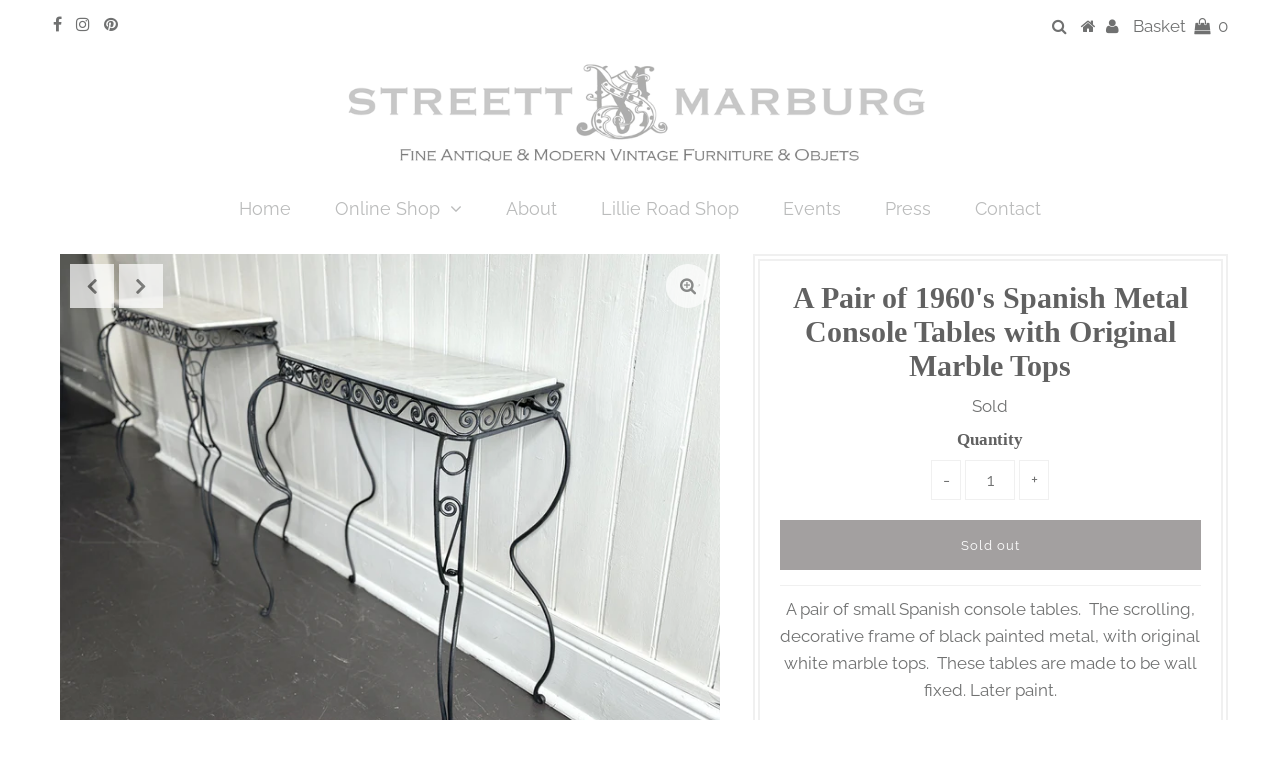

--- FILE ---
content_type: text/html; charset=utf-8
request_url: https://streettmarburg.co.uk/products/a-pair-of-1960s-spanish-metal-console-tables-with-original-marble-tops
body_size: 26540
content:
<!DOCTYPE html>
<!--[if lt IE 7 ]><html class="ie ie6" lang="en"> <![endif]-->
<!--[if IE 7 ]><html class="ie ie7" lang="en"> <![endif]-->
<!--[if IE 8 ]><html class="ie ie8" lang="en"> <![endif]-->
<!--[if (gte IE 9)|!(IE)]><!--><html lang="en" class="no-js"> <!--<![endif]-->
<head>
  <meta name="facebook-domain-verification" content="wcy6x6q1yrd87fhlzr2myyrc8vjiwv" />

  <meta charset="utf-8" />
  

<meta property="og:type" content="product">
<meta property="og:title" content="A Pair of 1960&#39;s Spanish Metal Console Tables with Original Marble Tops">
<meta property="og:url" content="https://streettmarburg.co.uk/products/a-pair-of-1960s-spanish-metal-console-tables-with-original-marble-tops">
<meta property="og:description" content="A pair of small Spanish console tables.  The scrolling, decorative frame of black painted metal, with original white marble tops.  These tables are made to be wall fixed. Later paint.
Origin: Spain
Circa: 1960
Dimensions: 86cm w x 37.5cm d x 79cm h
Condition: Excellent vintage condition in keeping with age.  
Ref: A1480
Excluding delivery, small items are calculated at checkout.  For larger items, please contact us for quote.  We work with several trusted local, national and international carriers, alternatively you are welcome to collect from our shop in Lillie Road, London.">

<meta property="og:image" content="http://streettmarburg.co.uk/cdn/shop/files/PairMidCenturySpanishIronMarbleConsolesStreettMarburgA1480i_grande.jpg?v=1713681064">
<meta property="og:image:secure_url" content="https://streettmarburg.co.uk/cdn/shop/files/PairMidCenturySpanishIronMarbleConsolesStreettMarburgA1480i_grande.jpg?v=1713681064">

<meta property="og:image" content="http://streettmarburg.co.uk/cdn/shop/files/PairMidCenturySpanishIronMarbleConsolesStreettMarburgA1480j_grande.jpg?v=1713681064">
<meta property="og:image:secure_url" content="https://streettmarburg.co.uk/cdn/shop/files/PairMidCenturySpanishIronMarbleConsolesStreettMarburgA1480j_grande.jpg?v=1713681064">

<meta property="og:image" content="http://streettmarburg.co.uk/cdn/shop/files/PairMidCenturySpanishIronMarbleConsolesStreettMarburgA1480f_grande.jpg?v=1713681064">
<meta property="og:image:secure_url" content="https://streettmarburg.co.uk/cdn/shop/files/PairMidCenturySpanishIronMarbleConsolesStreettMarburgA1480f_grande.jpg?v=1713681064">

<meta property="og:price:amount" content="1,775.00">
<meta property="og:price:currency" content="GBP">

<meta property="og:site_name" content="Streett Marburg">



<meta name="twitter:card" content="summary">


<meta name="twitter:site" content="@">


<meta name="twitter:title" content="A Pair of 1960&#39;s Spanish Metal Console Tables with Original Marble Tops">
<meta name="twitter:description" content="A pair of small Spanish console tables.  The scrolling, decorative frame of black painted metal, with original white marble tops.  These tables are made to be wall fixed. Later paint.
Origin: Spain
Ci">
<meta name="twitter:image" content="https://streettmarburg.co.uk/cdn/shop/files/PairMidCenturySpanishIronMarbleConsolesStreettMarburgA1480i_large.jpg?v=1713681064">
<meta name="twitter:image:width" content="480">
<meta name="twitter:image:height" content="480">


  <!-- Basic Page Needs
================================================== -->

  <title>
    A Pair of 1960&#39;s Spanish Metal Console Tables with Original Marble Top &ndash; Streett Marburg
  </title>
  
  <meta name="description" content="A pair of small Spanish console tables.  The scrolling, decorative frame of black painted metal, with original white marble tops.  These tables are made to be wall fixed. Later paint. Origin: Spain Circa: 1960 Dimensions: 86cm w x 37.5cm d x 79cm h Condition: Excellent vintage condition in keeping with age.   Ref: A148" />
  
  <link rel="canonical" href="https://streettmarburg.co.uk/products/a-pair-of-1960s-spanish-metal-console-tables-with-original-marble-tops" />

  <!-- CSS
================================================== -->

  <link href="//streettmarburg.co.uk/cdn/shop/t/8/assets/stylesheet.css?v=172068033565302616541762933281" rel="stylesheet" type="text/css" media="all" />
  <link href="//streettmarburg.co.uk/cdn/shop/t/8/assets/queries.css?v=176807041988240904411645020492" rel="stylesheet" type="text/css" media="all" />

  <!-- JS
================================================== -->

  <script src="//ajax.googleapis.com/ajax/libs/jquery/2.2.3/jquery.min.js" type="text/javascript"></script>
  <script src="//streettmarburg.co.uk/cdn/shop/t/8/assets/eventemitter3.min.js?v=27939738353326123541645020465" type="text/javascript"></script>

  <script src="//streettmarburg.co.uk/cdn/shop/t/8/assets/theme.js?v=143651457590587911161690290762" type="text/javascript"></script>
  <script src="//streettmarburg.co.uk/cdn/shopifycloud/storefront/assets/themes_support/option_selection-b017cd28.js" type="text/javascript"></script>

  <!--[if lt IE 9]>
<script src="//html5shim.googlecode.com/svn/trunk/html5.js"></script>
<![endif]-->

  <meta name="viewport" content="width=device-width, initial-scale=1, maximum-scale=1">

  
    <link rel="shortcut icon" href="//streettmarburg.co.uk/cdn/shop/files/Streett_Marburg_Favicon_32x32.png?v=1659618471" type="image/png" />
  

  
  <script>window.performance && window.performance.mark && window.performance.mark('shopify.content_for_header.start');</script><meta name="google-site-verification" content="Uy2KQ6lNr7VAMSsVj6GMlT5LDt0EGvH5q1QustKywtQ">
<meta name="facebook-domain-verification" content="wcy6x6q1yrd87fhlzr2myyrc8vjiwv">
<meta id="shopify-digital-wallet" name="shopify-digital-wallet" content="/11642012/digital_wallets/dialog">
<meta name="shopify-checkout-api-token" content="44d9bf1584166f33e7f7c8a44bf7ee6a">
<link rel="alternate" type="application/json+oembed" href="https://streettmarburg.co.uk/products/a-pair-of-1960s-spanish-metal-console-tables-with-original-marble-tops.oembed">
<script async="async" src="/checkouts/internal/preloads.js?locale=en-GB"></script>
<link rel="preconnect" href="https://shop.app" crossorigin="anonymous">
<script async="async" src="https://shop.app/checkouts/internal/preloads.js?locale=en-GB&shop_id=11642012" crossorigin="anonymous"></script>
<script id="apple-pay-shop-capabilities" type="application/json">{"shopId":11642012,"countryCode":"GB","currencyCode":"GBP","merchantCapabilities":["supports3DS"],"merchantId":"gid:\/\/shopify\/Shop\/11642012","merchantName":"Streett Marburg","requiredBillingContactFields":["postalAddress","email","phone"],"requiredShippingContactFields":["postalAddress","email","phone"],"shippingType":"shipping","supportedNetworks":["visa","maestro","masterCard","amex","discover","elo"],"total":{"type":"pending","label":"Streett Marburg","amount":"1.00"},"shopifyPaymentsEnabled":true,"supportsSubscriptions":true}</script>
<script id="shopify-features" type="application/json">{"accessToken":"44d9bf1584166f33e7f7c8a44bf7ee6a","betas":["rich-media-storefront-analytics"],"domain":"streettmarburg.co.uk","predictiveSearch":true,"shopId":11642012,"locale":"en"}</script>
<script>var Shopify = Shopify || {};
Shopify.shop = "streett-marburg.myshopify.com";
Shopify.locale = "en";
Shopify.currency = {"active":"GBP","rate":"1.0"};
Shopify.country = "GB";
Shopify.theme = {"name":"Testament 16th Feb - No add to cart ","id":130806579432,"schema_name":"Testament","schema_version":"7.2.2","theme_store_id":623,"role":"main"};
Shopify.theme.handle = "null";
Shopify.theme.style = {"id":null,"handle":null};
Shopify.cdnHost = "streettmarburg.co.uk/cdn";
Shopify.routes = Shopify.routes || {};
Shopify.routes.root = "/";</script>
<script type="module">!function(o){(o.Shopify=o.Shopify||{}).modules=!0}(window);</script>
<script>!function(o){function n(){var o=[];function n(){o.push(Array.prototype.slice.apply(arguments))}return n.q=o,n}var t=o.Shopify=o.Shopify||{};t.loadFeatures=n(),t.autoloadFeatures=n()}(window);</script>
<script>
  window.ShopifyPay = window.ShopifyPay || {};
  window.ShopifyPay.apiHost = "shop.app\/pay";
  window.ShopifyPay.redirectState = null;
</script>
<script id="shop-js-analytics" type="application/json">{"pageType":"product"}</script>
<script defer="defer" async type="module" src="//streettmarburg.co.uk/cdn/shopifycloud/shop-js/modules/v2/client.init-shop-cart-sync_BT-GjEfc.en.esm.js"></script>
<script defer="defer" async type="module" src="//streettmarburg.co.uk/cdn/shopifycloud/shop-js/modules/v2/chunk.common_D58fp_Oc.esm.js"></script>
<script defer="defer" async type="module" src="//streettmarburg.co.uk/cdn/shopifycloud/shop-js/modules/v2/chunk.modal_xMitdFEc.esm.js"></script>
<script type="module">
  await import("//streettmarburg.co.uk/cdn/shopifycloud/shop-js/modules/v2/client.init-shop-cart-sync_BT-GjEfc.en.esm.js");
await import("//streettmarburg.co.uk/cdn/shopifycloud/shop-js/modules/v2/chunk.common_D58fp_Oc.esm.js");
await import("//streettmarburg.co.uk/cdn/shopifycloud/shop-js/modules/v2/chunk.modal_xMitdFEc.esm.js");

  window.Shopify.SignInWithShop?.initShopCartSync?.({"fedCMEnabled":true,"windoidEnabled":true});

</script>
<script>
  window.Shopify = window.Shopify || {};
  if (!window.Shopify.featureAssets) window.Shopify.featureAssets = {};
  window.Shopify.featureAssets['shop-js'] = {"shop-cart-sync":["modules/v2/client.shop-cart-sync_DZOKe7Ll.en.esm.js","modules/v2/chunk.common_D58fp_Oc.esm.js","modules/v2/chunk.modal_xMitdFEc.esm.js"],"init-fed-cm":["modules/v2/client.init-fed-cm_B6oLuCjv.en.esm.js","modules/v2/chunk.common_D58fp_Oc.esm.js","modules/v2/chunk.modal_xMitdFEc.esm.js"],"shop-cash-offers":["modules/v2/client.shop-cash-offers_D2sdYoxE.en.esm.js","modules/v2/chunk.common_D58fp_Oc.esm.js","modules/v2/chunk.modal_xMitdFEc.esm.js"],"shop-login-button":["modules/v2/client.shop-login-button_QeVjl5Y3.en.esm.js","modules/v2/chunk.common_D58fp_Oc.esm.js","modules/v2/chunk.modal_xMitdFEc.esm.js"],"pay-button":["modules/v2/client.pay-button_DXTOsIq6.en.esm.js","modules/v2/chunk.common_D58fp_Oc.esm.js","modules/v2/chunk.modal_xMitdFEc.esm.js"],"shop-button":["modules/v2/client.shop-button_DQZHx9pm.en.esm.js","modules/v2/chunk.common_D58fp_Oc.esm.js","modules/v2/chunk.modal_xMitdFEc.esm.js"],"avatar":["modules/v2/client.avatar_BTnouDA3.en.esm.js"],"init-windoid":["modules/v2/client.init-windoid_CR1B-cfM.en.esm.js","modules/v2/chunk.common_D58fp_Oc.esm.js","modules/v2/chunk.modal_xMitdFEc.esm.js"],"init-shop-for-new-customer-accounts":["modules/v2/client.init-shop-for-new-customer-accounts_C_vY_xzh.en.esm.js","modules/v2/client.shop-login-button_QeVjl5Y3.en.esm.js","modules/v2/chunk.common_D58fp_Oc.esm.js","modules/v2/chunk.modal_xMitdFEc.esm.js"],"init-shop-email-lookup-coordinator":["modules/v2/client.init-shop-email-lookup-coordinator_BI7n9ZSv.en.esm.js","modules/v2/chunk.common_D58fp_Oc.esm.js","modules/v2/chunk.modal_xMitdFEc.esm.js"],"init-shop-cart-sync":["modules/v2/client.init-shop-cart-sync_BT-GjEfc.en.esm.js","modules/v2/chunk.common_D58fp_Oc.esm.js","modules/v2/chunk.modal_xMitdFEc.esm.js"],"shop-toast-manager":["modules/v2/client.shop-toast-manager_DiYdP3xc.en.esm.js","modules/v2/chunk.common_D58fp_Oc.esm.js","modules/v2/chunk.modal_xMitdFEc.esm.js"],"init-customer-accounts":["modules/v2/client.init-customer-accounts_D9ZNqS-Q.en.esm.js","modules/v2/client.shop-login-button_QeVjl5Y3.en.esm.js","modules/v2/chunk.common_D58fp_Oc.esm.js","modules/v2/chunk.modal_xMitdFEc.esm.js"],"init-customer-accounts-sign-up":["modules/v2/client.init-customer-accounts-sign-up_iGw4briv.en.esm.js","modules/v2/client.shop-login-button_QeVjl5Y3.en.esm.js","modules/v2/chunk.common_D58fp_Oc.esm.js","modules/v2/chunk.modal_xMitdFEc.esm.js"],"shop-follow-button":["modules/v2/client.shop-follow-button_CqMgW2wH.en.esm.js","modules/v2/chunk.common_D58fp_Oc.esm.js","modules/v2/chunk.modal_xMitdFEc.esm.js"],"checkout-modal":["modules/v2/client.checkout-modal_xHeaAweL.en.esm.js","modules/v2/chunk.common_D58fp_Oc.esm.js","modules/v2/chunk.modal_xMitdFEc.esm.js"],"shop-login":["modules/v2/client.shop-login_D91U-Q7h.en.esm.js","modules/v2/chunk.common_D58fp_Oc.esm.js","modules/v2/chunk.modal_xMitdFEc.esm.js"],"lead-capture":["modules/v2/client.lead-capture_BJmE1dJe.en.esm.js","modules/v2/chunk.common_D58fp_Oc.esm.js","modules/v2/chunk.modal_xMitdFEc.esm.js"],"payment-terms":["modules/v2/client.payment-terms_Ci9AEqFq.en.esm.js","modules/v2/chunk.common_D58fp_Oc.esm.js","modules/v2/chunk.modal_xMitdFEc.esm.js"]};
</script>
<script>(function() {
  var isLoaded = false;
  function asyncLoad() {
    if (isLoaded) return;
    isLoaded = true;
    var urls = ["\/\/shopify.privy.com\/widget.js?shop=streett-marburg.myshopify.com","https:\/\/chimpstatic.com\/mcjs-connected\/js\/users\/48c401a6e94abfb1b1f9051bd\/6c2ecf06dd31504b1df4f6eb1.js?shop=streett-marburg.myshopify.com","https:\/\/cdn.nfcube.com\/instafeed-cdd7dfa3cc6a848552c6854caf07e80b.js?shop=streett-marburg.myshopify.com"];
    for (var i = 0; i < urls.length; i++) {
      var s = document.createElement('script');
      s.type = 'text/javascript';
      s.async = true;
      s.src = urls[i];
      var x = document.getElementsByTagName('script')[0];
      x.parentNode.insertBefore(s, x);
    }
  };
  if(window.attachEvent) {
    window.attachEvent('onload', asyncLoad);
  } else {
    window.addEventListener('load', asyncLoad, false);
  }
})();</script>
<script id="__st">var __st={"a":11642012,"offset":0,"reqid":"7eaf8980-ca01-4715-b68a-f5618dc285d5-1769193990","pageurl":"streettmarburg.co.uk\/products\/a-pair-of-1960s-spanish-metal-console-tables-with-original-marble-tops","u":"99c350776fe8","p":"product","rtyp":"product","rid":8725210661096};</script>
<script>window.ShopifyPaypalV4VisibilityTracking = true;</script>
<script id="captcha-bootstrap">!function(){'use strict';const t='contact',e='account',n='new_comment',o=[[t,t],['blogs',n],['comments',n],[t,'customer']],c=[[e,'customer_login'],[e,'guest_login'],[e,'recover_customer_password'],[e,'create_customer']],r=t=>t.map((([t,e])=>`form[action*='/${t}']:not([data-nocaptcha='true']) input[name='form_type'][value='${e}']`)).join(','),a=t=>()=>t?[...document.querySelectorAll(t)].map((t=>t.form)):[];function s(){const t=[...o],e=r(t);return a(e)}const i='password',u='form_key',d=['recaptcha-v3-token','g-recaptcha-response','h-captcha-response',i],f=()=>{try{return window.sessionStorage}catch{return}},m='__shopify_v',_=t=>t.elements[u];function p(t,e,n=!1){try{const o=window.sessionStorage,c=JSON.parse(o.getItem(e)),{data:r}=function(t){const{data:e,action:n}=t;return t[m]||n?{data:e,action:n}:{data:t,action:n}}(c);for(const[e,n]of Object.entries(r))t.elements[e]&&(t.elements[e].value=n);n&&o.removeItem(e)}catch(o){console.error('form repopulation failed',{error:o})}}const l='form_type',E='cptcha';function T(t){t.dataset[E]=!0}const w=window,h=w.document,L='Shopify',v='ce_forms',y='captcha';let A=!1;((t,e)=>{const n=(g='f06e6c50-85a8-45c8-87d0-21a2b65856fe',I='https://cdn.shopify.com/shopifycloud/storefront-forms-hcaptcha/ce_storefront_forms_captcha_hcaptcha.v1.5.2.iife.js',D={infoText:'Protected by hCaptcha',privacyText:'Privacy',termsText:'Terms'},(t,e,n)=>{const o=w[L][v],c=o.bindForm;if(c)return c(t,g,e,D).then(n);var r;o.q.push([[t,g,e,D],n]),r=I,A||(h.body.append(Object.assign(h.createElement('script'),{id:'captcha-provider',async:!0,src:r})),A=!0)});var g,I,D;w[L]=w[L]||{},w[L][v]=w[L][v]||{},w[L][v].q=[],w[L][y]=w[L][y]||{},w[L][y].protect=function(t,e){n(t,void 0,e),T(t)},Object.freeze(w[L][y]),function(t,e,n,w,h,L){const[v,y,A,g]=function(t,e,n){const i=e?o:[],u=t?c:[],d=[...i,...u],f=r(d),m=r(i),_=r(d.filter((([t,e])=>n.includes(e))));return[a(f),a(m),a(_),s()]}(w,h,L),I=t=>{const e=t.target;return e instanceof HTMLFormElement?e:e&&e.form},D=t=>v().includes(t);t.addEventListener('submit',(t=>{const e=I(t);if(!e)return;const n=D(e)&&!e.dataset.hcaptchaBound&&!e.dataset.recaptchaBound,o=_(e),c=g().includes(e)&&(!o||!o.value);(n||c)&&t.preventDefault(),c&&!n&&(function(t){try{if(!f())return;!function(t){const e=f();if(!e)return;const n=_(t);if(!n)return;const o=n.value;o&&e.removeItem(o)}(t);const e=Array.from(Array(32),(()=>Math.random().toString(36)[2])).join('');!function(t,e){_(t)||t.append(Object.assign(document.createElement('input'),{type:'hidden',name:u})),t.elements[u].value=e}(t,e),function(t,e){const n=f();if(!n)return;const o=[...t.querySelectorAll(`input[type='${i}']`)].map((({name:t})=>t)),c=[...d,...o],r={};for(const[a,s]of new FormData(t).entries())c.includes(a)||(r[a]=s);n.setItem(e,JSON.stringify({[m]:1,action:t.action,data:r}))}(t,e)}catch(e){console.error('failed to persist form',e)}}(e),e.submit())}));const S=(t,e)=>{t&&!t.dataset[E]&&(n(t,e.some((e=>e===t))),T(t))};for(const o of['focusin','change'])t.addEventListener(o,(t=>{const e=I(t);D(e)&&S(e,y())}));const B=e.get('form_key'),M=e.get(l),P=B&&M;t.addEventListener('DOMContentLoaded',(()=>{const t=y();if(P)for(const e of t)e.elements[l].value===M&&p(e,B);[...new Set([...A(),...v().filter((t=>'true'===t.dataset.shopifyCaptcha))])].forEach((e=>S(e,t)))}))}(h,new URLSearchParams(w.location.search),n,t,e,['guest_login'])})(!0,!1)}();</script>
<script integrity="sha256-4kQ18oKyAcykRKYeNunJcIwy7WH5gtpwJnB7kiuLZ1E=" data-source-attribution="shopify.loadfeatures" defer="defer" src="//streettmarburg.co.uk/cdn/shopifycloud/storefront/assets/storefront/load_feature-a0a9edcb.js" crossorigin="anonymous"></script>
<script crossorigin="anonymous" defer="defer" src="//streettmarburg.co.uk/cdn/shopifycloud/storefront/assets/shopify_pay/storefront-65b4c6d7.js?v=20250812"></script>
<script data-source-attribution="shopify.dynamic_checkout.dynamic.init">var Shopify=Shopify||{};Shopify.PaymentButton=Shopify.PaymentButton||{isStorefrontPortableWallets:!0,init:function(){window.Shopify.PaymentButton.init=function(){};var t=document.createElement("script");t.src="https://streettmarburg.co.uk/cdn/shopifycloud/portable-wallets/latest/portable-wallets.en.js",t.type="module",document.head.appendChild(t)}};
</script>
<script data-source-attribution="shopify.dynamic_checkout.buyer_consent">
  function portableWalletsHideBuyerConsent(e){var t=document.getElementById("shopify-buyer-consent"),n=document.getElementById("shopify-subscription-policy-button");t&&n&&(t.classList.add("hidden"),t.setAttribute("aria-hidden","true"),n.removeEventListener("click",e))}function portableWalletsShowBuyerConsent(e){var t=document.getElementById("shopify-buyer-consent"),n=document.getElementById("shopify-subscription-policy-button");t&&n&&(t.classList.remove("hidden"),t.removeAttribute("aria-hidden"),n.addEventListener("click",e))}window.Shopify?.PaymentButton&&(window.Shopify.PaymentButton.hideBuyerConsent=portableWalletsHideBuyerConsent,window.Shopify.PaymentButton.showBuyerConsent=portableWalletsShowBuyerConsent);
</script>
<script data-source-attribution="shopify.dynamic_checkout.cart.bootstrap">document.addEventListener("DOMContentLoaded",(function(){function t(){return document.querySelector("shopify-accelerated-checkout-cart, shopify-accelerated-checkout")}if(t())Shopify.PaymentButton.init();else{new MutationObserver((function(e,n){t()&&(Shopify.PaymentButton.init(),n.disconnect())})).observe(document.body,{childList:!0,subtree:!0})}}));
</script>
<link id="shopify-accelerated-checkout-styles" rel="stylesheet" media="screen" href="https://streettmarburg.co.uk/cdn/shopifycloud/portable-wallets/latest/accelerated-checkout-backwards-compat.css" crossorigin="anonymous">
<style id="shopify-accelerated-checkout-cart">
        #shopify-buyer-consent {
  margin-top: 1em;
  display: inline-block;
  width: 100%;
}

#shopify-buyer-consent.hidden {
  display: none;
}

#shopify-subscription-policy-button {
  background: none;
  border: none;
  padding: 0;
  text-decoration: underline;
  font-size: inherit;
  cursor: pointer;
}

#shopify-subscription-policy-button::before {
  box-shadow: none;
}

      </style>

<script>window.performance && window.performance.mark && window.performance.mark('shopify.content_for_header.end');</script>
  <script type="text/javascript">
    new WOW().init();
  </script>
<link href="https://monorail-edge.shopifysvc.com" rel="dns-prefetch">
<script>(function(){if ("sendBeacon" in navigator && "performance" in window) {try {var session_token_from_headers = performance.getEntriesByType('navigation')[0].serverTiming.find(x => x.name == '_s').description;} catch {var session_token_from_headers = undefined;}var session_cookie_matches = document.cookie.match(/_shopify_s=([^;]*)/);var session_token_from_cookie = session_cookie_matches && session_cookie_matches.length === 2 ? session_cookie_matches[1] : "";var session_token = session_token_from_headers || session_token_from_cookie || "";function handle_abandonment_event(e) {var entries = performance.getEntries().filter(function(entry) {return /monorail-edge.shopifysvc.com/.test(entry.name);});if (!window.abandonment_tracked && entries.length === 0) {window.abandonment_tracked = true;var currentMs = Date.now();var navigation_start = performance.timing.navigationStart;var payload = {shop_id: 11642012,url: window.location.href,navigation_start,duration: currentMs - navigation_start,session_token,page_type: "product"};window.navigator.sendBeacon("https://monorail-edge.shopifysvc.com/v1/produce", JSON.stringify({schema_id: "online_store_buyer_site_abandonment/1.1",payload: payload,metadata: {event_created_at_ms: currentMs,event_sent_at_ms: currentMs}}));}}window.addEventListener('pagehide', handle_abandonment_event);}}());</script>
<script id="web-pixels-manager-setup">(function e(e,d,r,n,o){if(void 0===o&&(o={}),!Boolean(null===(a=null===(i=window.Shopify)||void 0===i?void 0:i.analytics)||void 0===a?void 0:a.replayQueue)){var i,a;window.Shopify=window.Shopify||{};var t=window.Shopify;t.analytics=t.analytics||{};var s=t.analytics;s.replayQueue=[],s.publish=function(e,d,r){return s.replayQueue.push([e,d,r]),!0};try{self.performance.mark("wpm:start")}catch(e){}var l=function(){var e={modern:/Edge?\/(1{2}[4-9]|1[2-9]\d|[2-9]\d{2}|\d{4,})\.\d+(\.\d+|)|Firefox\/(1{2}[4-9]|1[2-9]\d|[2-9]\d{2}|\d{4,})\.\d+(\.\d+|)|Chrom(ium|e)\/(9{2}|\d{3,})\.\d+(\.\d+|)|(Maci|X1{2}).+ Version\/(15\.\d+|(1[6-9]|[2-9]\d|\d{3,})\.\d+)([,.]\d+|)( \(\w+\)|)( Mobile\/\w+|) Safari\/|Chrome.+OPR\/(9{2}|\d{3,})\.\d+\.\d+|(CPU[ +]OS|iPhone[ +]OS|CPU[ +]iPhone|CPU IPhone OS|CPU iPad OS)[ +]+(15[._]\d+|(1[6-9]|[2-9]\d|\d{3,})[._]\d+)([._]\d+|)|Android:?[ /-](13[3-9]|1[4-9]\d|[2-9]\d{2}|\d{4,})(\.\d+|)(\.\d+|)|Android.+Firefox\/(13[5-9]|1[4-9]\d|[2-9]\d{2}|\d{4,})\.\d+(\.\d+|)|Android.+Chrom(ium|e)\/(13[3-9]|1[4-9]\d|[2-9]\d{2}|\d{4,})\.\d+(\.\d+|)|SamsungBrowser\/([2-9]\d|\d{3,})\.\d+/,legacy:/Edge?\/(1[6-9]|[2-9]\d|\d{3,})\.\d+(\.\d+|)|Firefox\/(5[4-9]|[6-9]\d|\d{3,})\.\d+(\.\d+|)|Chrom(ium|e)\/(5[1-9]|[6-9]\d|\d{3,})\.\d+(\.\d+|)([\d.]+$|.*Safari\/(?![\d.]+ Edge\/[\d.]+$))|(Maci|X1{2}).+ Version\/(10\.\d+|(1[1-9]|[2-9]\d|\d{3,})\.\d+)([,.]\d+|)( \(\w+\)|)( Mobile\/\w+|) Safari\/|Chrome.+OPR\/(3[89]|[4-9]\d|\d{3,})\.\d+\.\d+|(CPU[ +]OS|iPhone[ +]OS|CPU[ +]iPhone|CPU IPhone OS|CPU iPad OS)[ +]+(10[._]\d+|(1[1-9]|[2-9]\d|\d{3,})[._]\d+)([._]\d+|)|Android:?[ /-](13[3-9]|1[4-9]\d|[2-9]\d{2}|\d{4,})(\.\d+|)(\.\d+|)|Mobile Safari.+OPR\/([89]\d|\d{3,})\.\d+\.\d+|Android.+Firefox\/(13[5-9]|1[4-9]\d|[2-9]\d{2}|\d{4,})\.\d+(\.\d+|)|Android.+Chrom(ium|e)\/(13[3-9]|1[4-9]\d|[2-9]\d{2}|\d{4,})\.\d+(\.\d+|)|Android.+(UC? ?Browser|UCWEB|U3)[ /]?(15\.([5-9]|\d{2,})|(1[6-9]|[2-9]\d|\d{3,})\.\d+)\.\d+|SamsungBrowser\/(5\.\d+|([6-9]|\d{2,})\.\d+)|Android.+MQ{2}Browser\/(14(\.(9|\d{2,})|)|(1[5-9]|[2-9]\d|\d{3,})(\.\d+|))(\.\d+|)|K[Aa][Ii]OS\/(3\.\d+|([4-9]|\d{2,})\.\d+)(\.\d+|)/},d=e.modern,r=e.legacy,n=navigator.userAgent;return n.match(d)?"modern":n.match(r)?"legacy":"unknown"}(),u="modern"===l?"modern":"legacy",c=(null!=n?n:{modern:"",legacy:""})[u],f=function(e){return[e.baseUrl,"/wpm","/b",e.hashVersion,"modern"===e.buildTarget?"m":"l",".js"].join("")}({baseUrl:d,hashVersion:r,buildTarget:u}),m=function(e){var d=e.version,r=e.bundleTarget,n=e.surface,o=e.pageUrl,i=e.monorailEndpoint;return{emit:function(e){var a=e.status,t=e.errorMsg,s=(new Date).getTime(),l=JSON.stringify({metadata:{event_sent_at_ms:s},events:[{schema_id:"web_pixels_manager_load/3.1",payload:{version:d,bundle_target:r,page_url:o,status:a,surface:n,error_msg:t},metadata:{event_created_at_ms:s}}]});if(!i)return console&&console.warn&&console.warn("[Web Pixels Manager] No Monorail endpoint provided, skipping logging."),!1;try{return self.navigator.sendBeacon.bind(self.navigator)(i,l)}catch(e){}var u=new XMLHttpRequest;try{return u.open("POST",i,!0),u.setRequestHeader("Content-Type","text/plain"),u.send(l),!0}catch(e){return console&&console.warn&&console.warn("[Web Pixels Manager] Got an unhandled error while logging to Monorail."),!1}}}}({version:r,bundleTarget:l,surface:e.surface,pageUrl:self.location.href,monorailEndpoint:e.monorailEndpoint});try{o.browserTarget=l,function(e){var d=e.src,r=e.async,n=void 0===r||r,o=e.onload,i=e.onerror,a=e.sri,t=e.scriptDataAttributes,s=void 0===t?{}:t,l=document.createElement("script"),u=document.querySelector("head"),c=document.querySelector("body");if(l.async=n,l.src=d,a&&(l.integrity=a,l.crossOrigin="anonymous"),s)for(var f in s)if(Object.prototype.hasOwnProperty.call(s,f))try{l.dataset[f]=s[f]}catch(e){}if(o&&l.addEventListener("load",o),i&&l.addEventListener("error",i),u)u.appendChild(l);else{if(!c)throw new Error("Did not find a head or body element to append the script");c.appendChild(l)}}({src:f,async:!0,onload:function(){if(!function(){var e,d;return Boolean(null===(d=null===(e=window.Shopify)||void 0===e?void 0:e.analytics)||void 0===d?void 0:d.initialized)}()){var d=window.webPixelsManager.init(e)||void 0;if(d){var r=window.Shopify.analytics;r.replayQueue.forEach((function(e){var r=e[0],n=e[1],o=e[2];d.publishCustomEvent(r,n,o)})),r.replayQueue=[],r.publish=d.publishCustomEvent,r.visitor=d.visitor,r.initialized=!0}}},onerror:function(){return m.emit({status:"failed",errorMsg:"".concat(f," has failed to load")})},sri:function(e){var d=/^sha384-[A-Za-z0-9+/=]+$/;return"string"==typeof e&&d.test(e)}(c)?c:"",scriptDataAttributes:o}),m.emit({status:"loading"})}catch(e){m.emit({status:"failed",errorMsg:(null==e?void 0:e.message)||"Unknown error"})}}})({shopId: 11642012,storefrontBaseUrl: "https://streettmarburg.co.uk",extensionsBaseUrl: "https://extensions.shopifycdn.com/cdn/shopifycloud/web-pixels-manager",monorailEndpoint: "https://monorail-edge.shopifysvc.com/unstable/produce_batch",surface: "storefront-renderer",enabledBetaFlags: ["2dca8a86"],webPixelsConfigList: [{"id":"456687848","configuration":"{\"config\":\"{\\\"pixel_id\\\":\\\"G-0P84ZVXNWT\\\",\\\"target_country\\\":\\\"GB\\\",\\\"gtag_events\\\":[{\\\"type\\\":\\\"search\\\",\\\"action_label\\\":[\\\"G-0P84ZVXNWT\\\",\\\"AW-866197492\\\/-_7RCO_L9IsBEPS_hJ0D\\\"]},{\\\"type\\\":\\\"begin_checkout\\\",\\\"action_label\\\":[\\\"G-0P84ZVXNWT\\\",\\\"AW-866197492\\\/p1CuCOzL9IsBEPS_hJ0D\\\"]},{\\\"type\\\":\\\"view_item\\\",\\\"action_label\\\":[\\\"G-0P84ZVXNWT\\\",\\\"AW-866197492\\\/xBM9CIfA9IsBEPS_hJ0D\\\",\\\"MC-09ZD2SNHX2\\\"]},{\\\"type\\\":\\\"purchase\\\",\\\"action_label\\\":[\\\"G-0P84ZVXNWT\\\",\\\"AW-866197492\\\/xDgpCITA9IsBEPS_hJ0D\\\",\\\"MC-09ZD2SNHX2\\\"]},{\\\"type\\\":\\\"page_view\\\",\\\"action_label\\\":[\\\"G-0P84ZVXNWT\\\",\\\"AW-866197492\\\/glR8CIHA9IsBEPS_hJ0D\\\",\\\"MC-09ZD2SNHX2\\\"]},{\\\"type\\\":\\\"add_payment_info\\\",\\\"action_label\\\":[\\\"G-0P84ZVXNWT\\\",\\\"AW-866197492\\\/2JAZCPLL9IsBEPS_hJ0D\\\"]},{\\\"type\\\":\\\"add_to_cart\\\",\\\"action_label\\\":[\\\"G-0P84ZVXNWT\\\",\\\"AW-866197492\\\/aI9MCOnL9IsBEPS_hJ0D\\\"]}],\\\"enable_monitoring_mode\\\":false}\"}","eventPayloadVersion":"v1","runtimeContext":"OPEN","scriptVersion":"b2a88bafab3e21179ed38636efcd8a93","type":"APP","apiClientId":1780363,"privacyPurposes":[],"dataSharingAdjustments":{"protectedCustomerApprovalScopes":["read_customer_address","read_customer_email","read_customer_name","read_customer_personal_data","read_customer_phone"]}},{"id":"166756584","configuration":"{\"pixel_id\":\"2006453226329386\",\"pixel_type\":\"facebook_pixel\",\"metaapp_system_user_token\":\"-\"}","eventPayloadVersion":"v1","runtimeContext":"OPEN","scriptVersion":"ca16bc87fe92b6042fbaa3acc2fbdaa6","type":"APP","apiClientId":2329312,"privacyPurposes":["ANALYTICS","MARKETING","SALE_OF_DATA"],"dataSharingAdjustments":{"protectedCustomerApprovalScopes":["read_customer_address","read_customer_email","read_customer_name","read_customer_personal_data","read_customer_phone"]}},{"id":"shopify-app-pixel","configuration":"{}","eventPayloadVersion":"v1","runtimeContext":"STRICT","scriptVersion":"0450","apiClientId":"shopify-pixel","type":"APP","privacyPurposes":["ANALYTICS","MARKETING"]},{"id":"shopify-custom-pixel","eventPayloadVersion":"v1","runtimeContext":"LAX","scriptVersion":"0450","apiClientId":"shopify-pixel","type":"CUSTOM","privacyPurposes":["ANALYTICS","MARKETING"]}],isMerchantRequest: false,initData: {"shop":{"name":"Streett Marburg","paymentSettings":{"currencyCode":"GBP"},"myshopifyDomain":"streett-marburg.myshopify.com","countryCode":"GB","storefrontUrl":"https:\/\/streettmarburg.co.uk"},"customer":null,"cart":null,"checkout":null,"productVariants":[{"price":{"amount":1775.0,"currencyCode":"GBP"},"product":{"title":"A Pair of 1960's Spanish Metal Console Tables with Original Marble Tops","vendor":"Streett Marburg","id":"8725210661096","untranslatedTitle":"A Pair of 1960's Spanish Metal Console Tables with Original Marble Tops","url":"\/products\/a-pair-of-1960s-spanish-metal-console-tables-with-original-marble-tops","type":"Vases \u003e Ceramic \u003e Vintage \u003e 1970s \u003e Hungarian"},"id":"45906386157800","image":{"src":"\/\/streettmarburg.co.uk\/cdn\/shop\/files\/PairMidCenturySpanishIronMarbleConsolesStreettMarburgA1480i.jpg?v=1713681064"},"sku":null,"title":"Default Title","untranslatedTitle":"Default Title"}],"purchasingCompany":null},},"https://streettmarburg.co.uk/cdn","fcfee988w5aeb613cpc8e4bc33m6693e112",{"modern":"","legacy":""},{"shopId":"11642012","storefrontBaseUrl":"https:\/\/streettmarburg.co.uk","extensionBaseUrl":"https:\/\/extensions.shopifycdn.com\/cdn\/shopifycloud\/web-pixels-manager","surface":"storefront-renderer","enabledBetaFlags":"[\"2dca8a86\"]","isMerchantRequest":"false","hashVersion":"fcfee988w5aeb613cpc8e4bc33m6693e112","publish":"custom","events":"[[\"page_viewed\",{}],[\"product_viewed\",{\"productVariant\":{\"price\":{\"amount\":1775.0,\"currencyCode\":\"GBP\"},\"product\":{\"title\":\"A Pair of 1960's Spanish Metal Console Tables with Original Marble Tops\",\"vendor\":\"Streett Marburg\",\"id\":\"8725210661096\",\"untranslatedTitle\":\"A Pair of 1960's Spanish Metal Console Tables with Original Marble Tops\",\"url\":\"\/products\/a-pair-of-1960s-spanish-metal-console-tables-with-original-marble-tops\",\"type\":\"Vases \u003e Ceramic \u003e Vintage \u003e 1970s \u003e Hungarian\"},\"id\":\"45906386157800\",\"image\":{\"src\":\"\/\/streettmarburg.co.uk\/cdn\/shop\/files\/PairMidCenturySpanishIronMarbleConsolesStreettMarburgA1480i.jpg?v=1713681064\"},\"sku\":null,\"title\":\"Default Title\",\"untranslatedTitle\":\"Default Title\"}}]]"});</script><script>
  window.ShopifyAnalytics = window.ShopifyAnalytics || {};
  window.ShopifyAnalytics.meta = window.ShopifyAnalytics.meta || {};
  window.ShopifyAnalytics.meta.currency = 'GBP';
  var meta = {"product":{"id":8725210661096,"gid":"gid:\/\/shopify\/Product\/8725210661096","vendor":"Streett Marburg","type":"Vases \u003e Ceramic \u003e Vintage \u003e 1970s \u003e Hungarian","handle":"a-pair-of-1960s-spanish-metal-console-tables-with-original-marble-tops","variants":[{"id":45906386157800,"price":177500,"name":"A Pair of 1960's Spanish Metal Console Tables with Original Marble Tops","public_title":null,"sku":null}],"remote":false},"page":{"pageType":"product","resourceType":"product","resourceId":8725210661096,"requestId":"7eaf8980-ca01-4715-b68a-f5618dc285d5-1769193990"}};
  for (var attr in meta) {
    window.ShopifyAnalytics.meta[attr] = meta[attr];
  }
</script>
<script class="analytics">
  (function () {
    var customDocumentWrite = function(content) {
      var jquery = null;

      if (window.jQuery) {
        jquery = window.jQuery;
      } else if (window.Checkout && window.Checkout.$) {
        jquery = window.Checkout.$;
      }

      if (jquery) {
        jquery('body').append(content);
      }
    };

    var hasLoggedConversion = function(token) {
      if (token) {
        return document.cookie.indexOf('loggedConversion=' + token) !== -1;
      }
      return false;
    }

    var setCookieIfConversion = function(token) {
      if (token) {
        var twoMonthsFromNow = new Date(Date.now());
        twoMonthsFromNow.setMonth(twoMonthsFromNow.getMonth() + 2);

        document.cookie = 'loggedConversion=' + token + '; expires=' + twoMonthsFromNow;
      }
    }

    var trekkie = window.ShopifyAnalytics.lib = window.trekkie = window.trekkie || [];
    if (trekkie.integrations) {
      return;
    }
    trekkie.methods = [
      'identify',
      'page',
      'ready',
      'track',
      'trackForm',
      'trackLink'
    ];
    trekkie.factory = function(method) {
      return function() {
        var args = Array.prototype.slice.call(arguments);
        args.unshift(method);
        trekkie.push(args);
        return trekkie;
      };
    };
    for (var i = 0; i < trekkie.methods.length; i++) {
      var key = trekkie.methods[i];
      trekkie[key] = trekkie.factory(key);
    }
    trekkie.load = function(config) {
      trekkie.config = config || {};
      trekkie.config.initialDocumentCookie = document.cookie;
      var first = document.getElementsByTagName('script')[0];
      var script = document.createElement('script');
      script.type = 'text/javascript';
      script.onerror = function(e) {
        var scriptFallback = document.createElement('script');
        scriptFallback.type = 'text/javascript';
        scriptFallback.onerror = function(error) {
                var Monorail = {
      produce: function produce(monorailDomain, schemaId, payload) {
        var currentMs = new Date().getTime();
        var event = {
          schema_id: schemaId,
          payload: payload,
          metadata: {
            event_created_at_ms: currentMs,
            event_sent_at_ms: currentMs
          }
        };
        return Monorail.sendRequest("https://" + monorailDomain + "/v1/produce", JSON.stringify(event));
      },
      sendRequest: function sendRequest(endpointUrl, payload) {
        // Try the sendBeacon API
        if (window && window.navigator && typeof window.navigator.sendBeacon === 'function' && typeof window.Blob === 'function' && !Monorail.isIos12()) {
          var blobData = new window.Blob([payload], {
            type: 'text/plain'
          });

          if (window.navigator.sendBeacon(endpointUrl, blobData)) {
            return true;
          } // sendBeacon was not successful

        } // XHR beacon

        var xhr = new XMLHttpRequest();

        try {
          xhr.open('POST', endpointUrl);
          xhr.setRequestHeader('Content-Type', 'text/plain');
          xhr.send(payload);
        } catch (e) {
          console.log(e);
        }

        return false;
      },
      isIos12: function isIos12() {
        return window.navigator.userAgent.lastIndexOf('iPhone; CPU iPhone OS 12_') !== -1 || window.navigator.userAgent.lastIndexOf('iPad; CPU OS 12_') !== -1;
      }
    };
    Monorail.produce('monorail-edge.shopifysvc.com',
      'trekkie_storefront_load_errors/1.1',
      {shop_id: 11642012,
      theme_id: 130806579432,
      app_name: "storefront",
      context_url: window.location.href,
      source_url: "//streettmarburg.co.uk/cdn/s/trekkie.storefront.8d95595f799fbf7e1d32231b9a28fd43b70c67d3.min.js"});

        };
        scriptFallback.async = true;
        scriptFallback.src = '//streettmarburg.co.uk/cdn/s/trekkie.storefront.8d95595f799fbf7e1d32231b9a28fd43b70c67d3.min.js';
        first.parentNode.insertBefore(scriptFallback, first);
      };
      script.async = true;
      script.src = '//streettmarburg.co.uk/cdn/s/trekkie.storefront.8d95595f799fbf7e1d32231b9a28fd43b70c67d3.min.js';
      first.parentNode.insertBefore(script, first);
    };
    trekkie.load(
      {"Trekkie":{"appName":"storefront","development":false,"defaultAttributes":{"shopId":11642012,"isMerchantRequest":null,"themeId":130806579432,"themeCityHash":"812609576989827556","contentLanguage":"en","currency":"GBP","eventMetadataId":"449de14d-7712-4a88-a424-488e9e9c1e4e"},"isServerSideCookieWritingEnabled":true,"monorailRegion":"shop_domain","enabledBetaFlags":["65f19447"]},"Session Attribution":{},"S2S":{"facebookCapiEnabled":true,"source":"trekkie-storefront-renderer","apiClientId":580111}}
    );

    var loaded = false;
    trekkie.ready(function() {
      if (loaded) return;
      loaded = true;

      window.ShopifyAnalytics.lib = window.trekkie;

      var originalDocumentWrite = document.write;
      document.write = customDocumentWrite;
      try { window.ShopifyAnalytics.merchantGoogleAnalytics.call(this); } catch(error) {};
      document.write = originalDocumentWrite;

      window.ShopifyAnalytics.lib.page(null,{"pageType":"product","resourceType":"product","resourceId":8725210661096,"requestId":"7eaf8980-ca01-4715-b68a-f5618dc285d5-1769193990","shopifyEmitted":true});

      var match = window.location.pathname.match(/checkouts\/(.+)\/(thank_you|post_purchase)/)
      var token = match? match[1]: undefined;
      if (!hasLoggedConversion(token)) {
        setCookieIfConversion(token);
        window.ShopifyAnalytics.lib.track("Viewed Product",{"currency":"GBP","variantId":45906386157800,"productId":8725210661096,"productGid":"gid:\/\/shopify\/Product\/8725210661096","name":"A Pair of 1960's Spanish Metal Console Tables with Original Marble Tops","price":"1775.00","sku":null,"brand":"Streett Marburg","variant":null,"category":"Vases \u003e Ceramic \u003e Vintage \u003e 1970s \u003e Hungarian","nonInteraction":true,"remote":false},undefined,undefined,{"shopifyEmitted":true});
      window.ShopifyAnalytics.lib.track("monorail:\/\/trekkie_storefront_viewed_product\/1.1",{"currency":"GBP","variantId":45906386157800,"productId":8725210661096,"productGid":"gid:\/\/shopify\/Product\/8725210661096","name":"A Pair of 1960's Spanish Metal Console Tables with Original Marble Tops","price":"1775.00","sku":null,"brand":"Streett Marburg","variant":null,"category":"Vases \u003e Ceramic \u003e Vintage \u003e 1970s \u003e Hungarian","nonInteraction":true,"remote":false,"referer":"https:\/\/streettmarburg.co.uk\/products\/a-pair-of-1960s-spanish-metal-console-tables-with-original-marble-tops"});
      }
    });


        var eventsListenerScript = document.createElement('script');
        eventsListenerScript.async = true;
        eventsListenerScript.src = "//streettmarburg.co.uk/cdn/shopifycloud/storefront/assets/shop_events_listener-3da45d37.js";
        document.getElementsByTagName('head')[0].appendChild(eventsListenerScript);

})();</script>
  <script>
  if (!window.ga || (window.ga && typeof window.ga !== 'function')) {
    window.ga = function ga() {
      (window.ga.q = window.ga.q || []).push(arguments);
      if (window.Shopify && window.Shopify.analytics && typeof window.Shopify.analytics.publish === 'function') {
        window.Shopify.analytics.publish("ga_stub_called", {}, {sendTo: "google_osp_migration"});
      }
      console.error("Shopify's Google Analytics stub called with:", Array.from(arguments), "\nSee https://help.shopify.com/manual/promoting-marketing/pixels/pixel-migration#google for more information.");
    };
    if (window.Shopify && window.Shopify.analytics && typeof window.Shopify.analytics.publish === 'function') {
      window.Shopify.analytics.publish("ga_stub_initialized", {}, {sendTo: "google_osp_migration"});
    }
  }
</script>
<script
  defer
  src="https://streettmarburg.co.uk/cdn/shopifycloud/perf-kit/shopify-perf-kit-3.0.4.min.js"
  data-application="storefront-renderer"
  data-shop-id="11642012"
  data-render-region="gcp-us-central1"
  data-page-type="product"
  data-theme-instance-id="130806579432"
  data-theme-name="Testament"
  data-theme-version="7.2.2"
  data-monorail-region="shop_domain"
  data-resource-timing-sampling-rate="10"
  data-shs="true"
  data-shs-beacon="true"
  data-shs-export-with-fetch="true"
  data-shs-logs-sample-rate="1"
  data-shs-beacon-endpoint="https://streettmarburg.co.uk/api/collect"
></script>
</head>
<body class="gridlock product">

<main id="panel" role="main">
  <div class="page-wrap">
    <div id="shopify-section-header" class="shopify-section"><div class="header-section" data-section-id="header" data-section-type="header-section">
  <header>
    
        <div class="row" id="upper-content">
          <ul id="social-icons" class="desktop-6 tablet-6 mobile-3">
            <li><a href="https://www.facebook.com/streettmarburgandcharlottecasadejus/" target="_blank"><i class="fa fa-facebook fa-2x" aria-hidden="true"></i></a></li>
            <li><a href="//instagram.com/streett_marburg" target="_blank"><i class="fa fa-instagram fa-2x" aria-hidden="true"></i></a></li>
            
            <li><a href="https://www.pinterest.co.uk/streettmarburg/" target="_blank"><i class="fa fa-pinterest fa-2x" aria-hidden="true"></i></a></li>
            
            
            
            
            
          </ul><ul id="cart" class="desktop-6 tablet-6 mobile-3">
            <li class="mm-trigger">
              <i class="fa fa-bars" aria-hidden="true"></i> MENU
            </li>
            <li class="seeks">
              <form action="/search" method="get" id="searchbox">
                <input type="text" name="q" class="search-input" id="q" placeholder="Search" />
                
                <input type="hidden" name="type" value="product">
                
              </form>
              <a href="#" class="search-icon"><i class="fa fa-search fa-2x" aria-hidden="true"></i></a>
            </li>
            <li><a href=""><i class="fa fa-home fa-2x" aria-hidden="true"></i></a>
            
              
                <li class="cust"><a href="https://streettmarburg.co.uk/customer_authentication/redirect?locale=en&region_country=GB"><i class="fa fa-user fa-2x" aria-hidden="true"></i></a></li>
              
            
<li><a class="my-cart-link" href="/cart">Basket&nbsp; <i class="fa fa-shopping-bag fa-2x" aria-hidden="true"></i>&nbsp; <span id="item_count">0</span></a></li>
          </ul>
        </div>
        
  </header>
  <div class="header-wrapper">
    <div class="row">
      <div id="logo" class="desktop-12 tablet-6 mobile-3">
        
<a href="/">
          <img src="//streettmarburg.co.uk/cdn/shop/files/Streett-Marburg-Logo-1640-wide_800x.png?v=1614314278" alt="Streett Marburg" itemprop="logo">
        </a>
        
      </div>
    </div>
    <div class="clear"></div>
    <nav>
      <ul id="main-nav" class="row">
      	
        
        


<li><a href="/" title="">Home</a></li>


        
        


<li class="dropdown has_sub_menu" aria-haspopup="true" aria-expanded="false"><a href="/collections/new-arrivals" title="">Online Shop</a>
  <ul class="submenu">
    
    
    <li><a href="/collections/new-arrivals">New Arrivals</a></li>
    

    
    
    <li><a href="/collections/seating-sleeping">Seating & Sleeping</a></li>
    

    
    
    <li><a href="/collections/tables">Tables</a></li>
    

    
    
    <li><a href="/collections/cupboards-storage">Cupboards & Storage</a></li>
    

    
    
    <li><a href="/collections/lighting">Lighting</a></li>
    

    
    
    <li><a href="/collections/mirrors-pictures-wall-art">Mirrors</a></li>
    

    
    
    <li><a href="/collections/art">Art</a></li>
    

    
    
    <li><a href="/collections/screens-tapestries-wall-hangings">Screens, Tapestries & Wall Hangings</a></li>
    

    
    
    <li><a href="/collections/decorative">Decorative Items</a></li>
    

    
    
    <li><a href="/collections/glass-and-ceramics">Glass & Ceramics</a></li>
    

    
    
    <li class="nest has_sub_menu" aria-haspopup="true" aria-expanded="false"><a href="/collections/textiles-cushions-bolsters">Textiles Cushions & Bolsters</a>
      <ul class="nested">
        
        <li><a href="/collections/bolsters">Bolsters</a></li>
        
        <li><a href="/collections/square-cushions">Square Cushions</a></li>
        
        <li><a href="/collections/rectangular-cushions">Rectangular Cushions</a></li>
        
        <li><a href="/collections/monograms">Monogrammed Cushions</a></li>
        
        <li><a href="/collections/embroidery-without-monogram">Embroidered Cushions</a></li>
        
        <li><a href="/collections/other-textiles-including-framed">Other Textiles - (Including Framed)</a></li>
        
      </ul>
    </li>
    

    
    
    <li><a href="/collections/architectual">Garden and Architectural</a></li>
    

    
    
    <li><a href="/collections/sold">Archive</a></li>
    

    
  </ul>
</li>


        
        


<li><a href="/pages/about-us" title="">About </a></li>


        
        


<li><a href="/pages/lillie-road-shop" title="">Lillie Road Shop</a></li>


        
        


<li><a href="/pages/events" title="">Events</a></li>


        
        


<li><a href="/pages/press" title="">Press</a></li>


        
        


<li><a href="/pages/contact" title="">Contact</a></li>


        
      </ul>
    </nav>
    
    <div class="clear header-spacer"></div>
    
  </div>
  <style>
    
    @media screen and ( min-width: 740px ) {
      #logo img { max-width: 600px; }
    }
    

    #hello { font-size: 13px; }

    
    @media screen and (min-width: 740px ) {
      ul#cart li.mm-trigger { display: none; }
    }
    
    ul#main-nav li {
      line-height: 50px;
    }
    ul#main-nav li ul.submenu {
      top: 50px;
    }
    ul.megamenu {
      top: 50px;
    }
    nav {
      border-top: 0px solid #616161;
      border-bottom: 0px solid #616161;
    }
  </style>
</div>


</div>
    

    <div class="content-wrapper">
      
        <div id="content" class="row">
          
            
          
          <div id="shopify-section-product-template" class="shopify-section">
<div itemscope itemtype="http://schema.org/Product" id="product-8725210661096" class="product-section" data-product-id="8725210661096" data-section-id="product-template" data-section-type="product-section">

  <meta itemprop="url" content="//products/a-pair-of-1960s-spanish-metal-console-tables-with-original-marble-tops">
  <meta itemprop="image" content="//streettmarburg.co.uk/cdn/shopifycloud/storefront/assets/no-image-2048-a2addb12_1024x1024.gif">

  <script class="product-json" type="application/json">
  {
      "id": 8725210661096,
      "title": "A Pair of 1960's Spanish Metal Console Tables with Original Marble Tops",
      "handle": "a-pair-of-1960s-spanish-metal-console-tables-with-original-marble-tops",
      "description": "\u003cp\u003e\u003cspan class=\"s1\" mce-data-marked=\"1\"\u003eA pair of small Spanish console tables.  The scrolling, decorative frame of black painted metal, with original white marble tops.  These tables are made to be wall fixed. Later paint.\u003c\/span\u003e\u003c\/p\u003e\n\u003cp class=\"p1\"\u003e\u003cspan class=\"s1\" mce-data-marked=\"1\"\u003e\u003c\/span\u003e\u003cspan class=\"s1\"\u003eOrigin: Spain\u003c\/span\u003e\u003c\/p\u003e\n\u003cp class=\"p1\"\u003e\u003cspan class=\"s1\"\u003eCirca: 1960\u003c\/span\u003e\u003c\/p\u003e\n\u003cp\u003eDimensions: 86cm w x 37.5cm d x 79cm h\u003c\/p\u003e\n\u003cp\u003eCondition: Excellent vintage condition in keeping with age.  \u003c\/p\u003e\n\u003cp\u003e\u003cspan\u003eRef: A1480\u003c\/span\u003e\u003c\/p\u003e\n\u003cp\u003e\u003cem\u003eExcluding delivery, small items are calculated at checkout.  For larger items, please contact us for quote.  We work with several trusted local, national and international carriers, alternatively you are welcome to collect from our shop in Lillie Road, London.\u003c\/em\u003e\u003c\/p\u003e",
      "published_at": [7,32,7,21,4,2024,0,112,true,"BST"],
      "created_at": [46,26,7,21,4,2024,0,112,true,"BST"],
      "vendor": "Streett Marburg",
      "type": "Vases \u003e Ceramic \u003e Vintage \u003e 1970s \u003e Hungarian",
      "tags": [],
      "price": 177500,
      "price_min": 177500,
      "price_max": 177500,
      "available": false,
      "price_varies": false,
      "compare_at_price": null,
      "compare_at_price_min": 0,
      "compare_at_price_max": 0,
      "compare_at_price_varies": false,
      "variants": [
        {
          "id": 45906386157800,
          "title": "Default Title",
          "option1": "Default Title",
          "option2": null,
          "option3": null,
          "sku": null,
          "featured_image": {
              "id": null,
              "product_id": null,
              "position": null,
              "created_at": [7,32,7,21,4,2024,0,112,true,"BST"],
              "updated_at": [46,26,7,21,4,2024,0,112,true,"BST"],
              "alt": null,
              "width": null,
              "height": null,
              "src": null
          },
          "available": false,
          "options": ["Default Title"],
          "price": 177500,
          "weight": 1000,
          "weight_unit": "kg",
          "weight_in_unit": 1.0,
          "compare_at_price": null,
          "inventory_management": "shopify",
          "inventory_quantity": 0,
          "inventory_policy": "deny",
          "barcode": null,
          "featured_media": {
            "alt": null,
            "id": null,
            "position": null,
            "preview_image": {
              "aspect_ratio": null,
              "height": null,
              "width": null
            }
          }
        }
      ],
      "images": ["\/\/streettmarburg.co.uk\/cdn\/shop\/files\/PairMidCenturySpanishIronMarbleConsolesStreettMarburgA1480i.jpg?v=1713681064","\/\/streettmarburg.co.uk\/cdn\/shop\/files\/PairMidCenturySpanishIronMarbleConsolesStreettMarburgA1480j.jpg?v=1713681064","\/\/streettmarburg.co.uk\/cdn\/shop\/files\/PairMidCenturySpanishIronMarbleConsolesStreettMarburgA1480f.jpg?v=1713681064","\/\/streettmarburg.co.uk\/cdn\/shop\/files\/PairMidCenturySpanishIronMarbleConsolesStreettMarburgA1480g.jpg?v=1713681064","\/\/streettmarburg.co.uk\/cdn\/shop\/files\/PairMidCenturySpanishIronMarbleConsolesStreettMarburgA1480k.jpg?v=1713681064","\/\/streettmarburg.co.uk\/cdn\/shop\/files\/PairMidCenturySpanishIronMarbleConsolesStreettMarburgA1480m.jpg?v=1713681064","\/\/streettmarburg.co.uk\/cdn\/shop\/files\/PairMidCenturySpanishIronMarbleConsolesStreettMarburgA1480e.jpg?v=1713681064","\/\/streettmarburg.co.uk\/cdn\/shop\/files\/PairMidCenturySpanishIronMarbleConsolesStreettMarburgA1480a.jpg?v=1713681064","\/\/streettmarburg.co.uk\/cdn\/shop\/files\/PairMidCenturySpanishIronMarbleConsolesStreettMarburgA1480h.jpg?v=1713681064","\/\/streettmarburg.co.uk\/cdn\/shop\/files\/PairMidCenturySpanishIronMarbleConsolesStreettMarburgA1480l.jpg?v=1713681064","\/\/streettmarburg.co.uk\/cdn\/shop\/files\/PairMidCenturySpanishIronMarbleConsolesStreettMarburgA1480d.jpg?v=1713681038","\/\/streettmarburg.co.uk\/cdn\/shop\/files\/PairMidCenturySpanishIronMarbleConsolesStreettMarburgA1480c.jpg?v=1713681038","\/\/streettmarburg.co.uk\/cdn\/shop\/files\/PairMidCenturySpanishIronMarbleConsolesStreettMarburgA1480b.jpg?v=1713681038"],
      "featured_image": "\/\/streettmarburg.co.uk\/cdn\/shop\/files\/PairMidCenturySpanishIronMarbleConsolesStreettMarburgA1480i.jpg?v=1713681064",
      "featured_media": {"alt":"A Pair of 1960's Spanish Metal Console Tables with Original Marble Tops","id":36050421448936,"position":1,"preview_image":{"aspect_ratio":1.333,"height":1200,"width":1600,"src":"\/\/streettmarburg.co.uk\/cdn\/shop\/files\/PairMidCenturySpanishIronMarbleConsolesStreettMarburgA1480i.jpg?v=1713681064"},"aspect_ratio":1.333,"height":1200,"media_type":"image","src":"\/\/streettmarburg.co.uk\/cdn\/shop\/files\/PairMidCenturySpanishIronMarbleConsolesStreettMarburgA1480i.jpg?v=1713681064","width":1600},
      "featured_media_id": 36050421448936,
      "options": ["Title"],
      "url": "\/products\/a-pair-of-1960s-spanish-metal-console-tables-with-original-marble-tops",
      "media": [
        {
          "alt": "A Pair of 1960's Spanish Metal Console Tables with Original Marble Tops",
          "id": 36050421448936,
          "position": 1,
          "preview_image": {
            "aspect_ratio": 1.3333333333333333,
            "height": 1200,
            "width": 1600
          },
          "aspect_ratio": 1.3333333333333333,
          "height": 1200,
          "media_type": "image",
          "src": {"alt":"A Pair of 1960's Spanish Metal Console Tables with Original Marble Tops","id":36050421448936,"position":1,"preview_image":{"aspect_ratio":1.333,"height":1200,"width":1600,"src":"\/\/streettmarburg.co.uk\/cdn\/shop\/files\/PairMidCenturySpanishIronMarbleConsolesStreettMarburgA1480i.jpg?v=1713681064"},"aspect_ratio":1.333,"height":1200,"media_type":"image","src":"\/\/streettmarburg.co.uk\/cdn\/shop\/files\/PairMidCenturySpanishIronMarbleConsolesStreettMarburgA1480i.jpg?v=1713681064","width":1600},
          "width": 1600
        },
    
        {
          "alt": "A Pair of 1960's Spanish Metal Console Tables with Original Marble Tops",
          "id": 36050421416168,
          "position": 2,
          "preview_image": {
            "aspect_ratio": 1.3333333333333333,
            "height": 1200,
            "width": 1600
          },
          "aspect_ratio": 1.3333333333333333,
          "height": 1200,
          "media_type": "image",
          "src": {"alt":"A Pair of 1960's Spanish Metal Console Tables with Original Marble Tops","id":36050421416168,"position":2,"preview_image":{"aspect_ratio":1.333,"height":1200,"width":1600,"src":"\/\/streettmarburg.co.uk\/cdn\/shop\/files\/PairMidCenturySpanishIronMarbleConsolesStreettMarburgA1480j.jpg?v=1713681064"},"aspect_ratio":1.333,"height":1200,"media_type":"image","src":"\/\/streettmarburg.co.uk\/cdn\/shop\/files\/PairMidCenturySpanishIronMarbleConsolesStreettMarburgA1480j.jpg?v=1713681064","width":1600},
          "width": 1600
        },
    
        {
          "alt": "A Pair of 1960's Spanish Metal Console Tables with Original Marble Tops",
          "id": 36050421547240,
          "position": 3,
          "preview_image": {
            "aspect_ratio": 1.3333333333333333,
            "height": 1200,
            "width": 1600
          },
          "aspect_ratio": 1.3333333333333333,
          "height": 1200,
          "media_type": "image",
          "src": {"alt":"A Pair of 1960's Spanish Metal Console Tables with Original Marble Tops","id":36050421547240,"position":3,"preview_image":{"aspect_ratio":1.333,"height":1200,"width":1600,"src":"\/\/streettmarburg.co.uk\/cdn\/shop\/files\/PairMidCenturySpanishIronMarbleConsolesStreettMarburgA1480f.jpg?v=1713681064"},"aspect_ratio":1.333,"height":1200,"media_type":"image","src":"\/\/streettmarburg.co.uk\/cdn\/shop\/files\/PairMidCenturySpanishIronMarbleConsolesStreettMarburgA1480f.jpg?v=1713681064","width":1600},
          "width": 1600
        },
    
        {
          "alt": "A Pair of 1960's Spanish Metal Console Tables with Original Marble Tops",
          "id": 36050421514472,
          "position": 4,
          "preview_image": {
            "aspect_ratio": 1.3333333333333333,
            "height": 1200,
            "width": 1600
          },
          "aspect_ratio": 1.3333333333333333,
          "height": 1200,
          "media_type": "image",
          "src": {"alt":"A Pair of 1960's Spanish Metal Console Tables with Original Marble Tops","id":36050421514472,"position":4,"preview_image":{"aspect_ratio":1.333,"height":1200,"width":1600,"src":"\/\/streettmarburg.co.uk\/cdn\/shop\/files\/PairMidCenturySpanishIronMarbleConsolesStreettMarburgA1480g.jpg?v=1713681064"},"aspect_ratio":1.333,"height":1200,"media_type":"image","src":"\/\/streettmarburg.co.uk\/cdn\/shop\/files\/PairMidCenturySpanishIronMarbleConsolesStreettMarburgA1480g.jpg?v=1713681064","width":1600},
          "width": 1600
        },
    
        {
          "alt": "A Pair of 1960's Spanish Metal Console Tables with Original Marble Tops",
          "id": 36050421383400,
          "position": 5,
          "preview_image": {
            "aspect_ratio": 1.3333333333333333,
            "height": 1200,
            "width": 1600
          },
          "aspect_ratio": 1.3333333333333333,
          "height": 1200,
          "media_type": "image",
          "src": {"alt":"A Pair of 1960's Spanish Metal Console Tables with Original Marble Tops","id":36050421383400,"position":5,"preview_image":{"aspect_ratio":1.333,"height":1200,"width":1600,"src":"\/\/streettmarburg.co.uk\/cdn\/shop\/files\/PairMidCenturySpanishIronMarbleConsolesStreettMarburgA1480k.jpg?v=1713681064"},"aspect_ratio":1.333,"height":1200,"media_type":"image","src":"\/\/streettmarburg.co.uk\/cdn\/shop\/files\/PairMidCenturySpanishIronMarbleConsolesStreettMarburgA1480k.jpg?v=1713681064","width":1600},
          "width": 1600
        },
    
        {
          "alt": "A Pair of 1960's Spanish Metal Console Tables with Original Marble Tops",
          "id": 36050421285096,
          "position": 6,
          "preview_image": {
            "aspect_ratio": 1.3333333333333333,
            "height": 1200,
            "width": 1600
          },
          "aspect_ratio": 1.3333333333333333,
          "height": 1200,
          "media_type": "image",
          "src": {"alt":"A Pair of 1960's Spanish Metal Console Tables with Original Marble Tops","id":36050421285096,"position":6,"preview_image":{"aspect_ratio":1.333,"height":1200,"width":1600,"src":"\/\/streettmarburg.co.uk\/cdn\/shop\/files\/PairMidCenturySpanishIronMarbleConsolesStreettMarburgA1480m.jpg?v=1713681064"},"aspect_ratio":1.333,"height":1200,"media_type":"image","src":"\/\/streettmarburg.co.uk\/cdn\/shop\/files\/PairMidCenturySpanishIronMarbleConsolesStreettMarburgA1480m.jpg?v=1713681064","width":1600},
          "width": 1600
        },
    
        {
          "alt": "A Pair of 1960's Spanish Metal Console Tables with Original Marble Tops",
          "id": 36050421580008,
          "position": 7,
          "preview_image": {
            "aspect_ratio": 1.3333333333333333,
            "height": 1200,
            "width": 1600
          },
          "aspect_ratio": 1.3333333333333333,
          "height": 1200,
          "media_type": "image",
          "src": {"alt":"A Pair of 1960's Spanish Metal Console Tables with Original Marble Tops","id":36050421580008,"position":7,"preview_image":{"aspect_ratio":1.333,"height":1200,"width":1600,"src":"\/\/streettmarburg.co.uk\/cdn\/shop\/files\/PairMidCenturySpanishIronMarbleConsolesStreettMarburgA1480e.jpg?v=1713681064"},"aspect_ratio":1.333,"height":1200,"media_type":"image","src":"\/\/streettmarburg.co.uk\/cdn\/shop\/files\/PairMidCenturySpanishIronMarbleConsolesStreettMarburgA1480e.jpg?v=1713681064","width":1600},
          "width": 1600
        },
    
        {
          "alt": "A Pair of 1960's Spanish Metal Console Tables with Original Marble Tops",
          "id": 36050421711080,
          "position": 8,
          "preview_image": {
            "aspect_ratio": 1.3333333333333333,
            "height": 1200,
            "width": 1600
          },
          "aspect_ratio": 1.3333333333333333,
          "height": 1200,
          "media_type": "image",
          "src": {"alt":"A Pair of 1960's Spanish Metal Console Tables with Original Marble Tops","id":36050421711080,"position":8,"preview_image":{"aspect_ratio":1.333,"height":1200,"width":1600,"src":"\/\/streettmarburg.co.uk\/cdn\/shop\/files\/PairMidCenturySpanishIronMarbleConsolesStreettMarburgA1480a.jpg?v=1713681064"},"aspect_ratio":1.333,"height":1200,"media_type":"image","src":"\/\/streettmarburg.co.uk\/cdn\/shop\/files\/PairMidCenturySpanishIronMarbleConsolesStreettMarburgA1480a.jpg?v=1713681064","width":1600},
          "width": 1600
        },
    
        {
          "alt": "A Pair of 1960's Spanish Metal Console Tables with Original Marble Tops",
          "id": 36050421481704,
          "position": 9,
          "preview_image": {
            "aspect_ratio": 1.3333333333333333,
            "height": 1200,
            "width": 1600
          },
          "aspect_ratio": 1.3333333333333333,
          "height": 1200,
          "media_type": "image",
          "src": {"alt":"A Pair of 1960's Spanish Metal Console Tables with Original Marble Tops","id":36050421481704,"position":9,"preview_image":{"aspect_ratio":1.333,"height":1200,"width":1600,"src":"\/\/streettmarburg.co.uk\/cdn\/shop\/files\/PairMidCenturySpanishIronMarbleConsolesStreettMarburgA1480h.jpg?v=1713681064"},"aspect_ratio":1.333,"height":1200,"media_type":"image","src":"\/\/streettmarburg.co.uk\/cdn\/shop\/files\/PairMidCenturySpanishIronMarbleConsolesStreettMarburgA1480h.jpg?v=1713681064","width":1600},
          "width": 1600
        },
    
        {
          "alt": "A Pair of 1960's Spanish Metal Console Tables with Original Marble Tops",
          "id": 36050421317864,
          "position": 10,
          "preview_image": {
            "aspect_ratio": 1.3333333333333333,
            "height": 1200,
            "width": 1600
          },
          "aspect_ratio": 1.3333333333333333,
          "height": 1200,
          "media_type": "image",
          "src": {"alt":"A Pair of 1960's Spanish Metal Console Tables with Original Marble Tops","id":36050421317864,"position":10,"preview_image":{"aspect_ratio":1.333,"height":1200,"width":1600,"src":"\/\/streettmarburg.co.uk\/cdn\/shop\/files\/PairMidCenturySpanishIronMarbleConsolesStreettMarburgA1480l.jpg?v=1713681064"},"aspect_ratio":1.333,"height":1200,"media_type":"image","src":"\/\/streettmarburg.co.uk\/cdn\/shop\/files\/PairMidCenturySpanishIronMarbleConsolesStreettMarburgA1480l.jpg?v=1713681064","width":1600},
          "width": 1600
        },
    
        {
          "alt": "A Pair of 1960's Spanish Metal Console Tables with Original Marble Tops",
          "id": 36050421612776,
          "position": 11,
          "preview_image": {
            "aspect_ratio": 1.3333333333333333,
            "height": 1200,
            "width": 1600
          },
          "aspect_ratio": 1.3333333333333333,
          "height": 1200,
          "media_type": "image",
          "src": {"alt":"A Pair of 1960's Spanish Metal Console Tables with Original Marble Tops","id":36050421612776,"position":11,"preview_image":{"aspect_ratio":1.333,"height":1200,"width":1600,"src":"\/\/streettmarburg.co.uk\/cdn\/shop\/files\/PairMidCenturySpanishIronMarbleConsolesStreettMarburgA1480d.jpg?v=1713681038"},"aspect_ratio":1.333,"height":1200,"media_type":"image","src":"\/\/streettmarburg.co.uk\/cdn\/shop\/files\/PairMidCenturySpanishIronMarbleConsolesStreettMarburgA1480d.jpg?v=1713681038","width":1600},
          "width": 1600
        },
    
        {
          "alt": "A Pair of 1960's Spanish Metal Console Tables with Original Marble Tops",
          "id": 36050421645544,
          "position": 12,
          "preview_image": {
            "aspect_ratio": 1.3333333333333333,
            "height": 1200,
            "width": 1600
          },
          "aspect_ratio": 1.3333333333333333,
          "height": 1200,
          "media_type": "image",
          "src": {"alt":"A Pair of 1960's Spanish Metal Console Tables with Original Marble Tops","id":36050421645544,"position":12,"preview_image":{"aspect_ratio":1.333,"height":1200,"width":1600,"src":"\/\/streettmarburg.co.uk\/cdn\/shop\/files\/PairMidCenturySpanishIronMarbleConsolesStreettMarburgA1480c.jpg?v=1713681038"},"aspect_ratio":1.333,"height":1200,"media_type":"image","src":"\/\/streettmarburg.co.uk\/cdn\/shop\/files\/PairMidCenturySpanishIronMarbleConsolesStreettMarburgA1480c.jpg?v=1713681038","width":1600},
          "width": 1600
        },
    
        {
          "alt": "A Pair of 1960's Spanish Metal Console Tables with Original Marble Tops",
          "id": 36050421678312,
          "position": 13,
          "preview_image": {
            "aspect_ratio": 1.3333333333333333,
            "height": 1200,
            "width": 1600
          },
          "aspect_ratio": 1.3333333333333333,
          "height": 1200,
          "media_type": "image",
          "src": {"alt":"A Pair of 1960's Spanish Metal Console Tables with Original Marble Tops","id":36050421678312,"position":13,"preview_image":{"aspect_ratio":1.333,"height":1200,"width":1600,"src":"\/\/streettmarburg.co.uk\/cdn\/shop\/files\/PairMidCenturySpanishIronMarbleConsolesStreettMarburgA1480b.jpg?v=1713681038"},"aspect_ratio":1.333,"height":1200,"media_type":"image","src":"\/\/streettmarburg.co.uk\/cdn\/shop\/files\/PairMidCenturySpanishIronMarbleConsolesStreettMarburgA1480b.jpg?v=1713681038","width":1600},
          "width": 1600
        }
    ]
  }
</script>


  
  <div class="product-top">
    <div class="product-photos carousel-container desktop-7 tablet-3 mobile-3" data-product-gallery data-product-single-media-group data-gallery-config='{
      "thumbPosition": "bottom",
      "enableVideoLooping": false,
      "mainSlider": true,
      "thumbSlider": true,
      "productId": 8725210661096,
      "isQuick": false
   }'>



  
  
  <div id="slider" class=" desktop-12 tablet-6 mobile-3">
    <ul class="slides product-image-container carousel carousel-main">
      
        <li class="image-slide carousel-cell" data-image-id="36050421448936" data-slide-index="0" tabindex="-1">
          <div class="product-media-container product-media--36050421448936 image"
          data-product-single-media-wrapper
          
          
          
          data-thumbnail-id="product-template-36050421448936"
          data-media-id="product-template-36050421448936">
            
                
                <img id="8725210661096" class="product__image lazyload lazyload-fade"
                  src="//streettmarburg.co.uk/cdn/shop/files/PairMidCenturySpanishIronMarbleConsolesStreettMarburgA1480i_800x.jpg?v=1713681064"
                  data-src="//streettmarburg.co.uk/cdn/shop/files/PairMidCenturySpanishIronMarbleConsolesStreettMarburgA1480i_{width}x.jpg?v=1713681064"
                  data-sizes="auto"
                  data-zoom-src="//streettmarburg.co.uk/cdn/shop/files/PairMidCenturySpanishIronMarbleConsolesStreettMarburgA1480i_2400x.jpg?v=1713681064"
                  data-aspectratio="1.3333333333333333"
                  alt="A Pair of 1960&#39;s Spanish Metal Console Tables with Original Marble Tops">
                
                  <a class="zoom_btn" data-fancybox="product-8725210661096" title="click to zoom-in" href="//streettmarburg.co.uk/cdn/shop/files/PairMidCenturySpanishIronMarbleConsolesStreettMarburgA1480i_2400x.jpg?v=1713681064" itemprop="contentUrl" tabindex="-1">
                    <i class="fa fa-search-plus" aria-hidden="true"></i>
                  </a>
                
              
          </div>
          <noscript>
            <img id="8725210661096" class="product-main-image" src="//streettmarburg.co.uk/cdn/shopifycloud/storefront/assets/no-image-2048-a2addb12_800x.gif" alt='A Pair of 1960&#39;s Spanish Metal Console Tables with Original Marble Tops'/>
          </noscript>
          
</li>
      
        <li class="image-slide carousel-cell" data-image-id="36050421416168" data-slide-index="1" tabindex="-1">
          <div class="product-media-container product-media--36050421416168 image"
          data-product-single-media-wrapper
          
          
          
          data-thumbnail-id="product-template-36050421416168"
          data-media-id="product-template-36050421416168">
            
                
                <img id="8725210661096" class="product__image lazyload lazyload-fade"
                  src="//streettmarburg.co.uk/cdn/shop/files/PairMidCenturySpanishIronMarbleConsolesStreettMarburgA1480j_800x.jpg?v=1713681064"
                  data-src="//streettmarburg.co.uk/cdn/shop/files/PairMidCenturySpanishIronMarbleConsolesStreettMarburgA1480j_{width}x.jpg?v=1713681064"
                  data-sizes="auto"
                  data-zoom-src="//streettmarburg.co.uk/cdn/shop/files/PairMidCenturySpanishIronMarbleConsolesStreettMarburgA1480j_2400x.jpg?v=1713681064"
                  data-aspectratio="1.3333333333333333"
                  alt="A Pair of 1960&#39;s Spanish Metal Console Tables with Original Marble Tops">
                
                  <a class="zoom_btn" data-fancybox="product-8725210661096" title="click to zoom-in" href="//streettmarburg.co.uk/cdn/shop/files/PairMidCenturySpanishIronMarbleConsolesStreettMarburgA1480j_2400x.jpg?v=1713681064" itemprop="contentUrl" tabindex="-1">
                    <i class="fa fa-search-plus" aria-hidden="true"></i>
                  </a>
                
              
          </div>
          <noscript>
            <img id="8725210661096" class="product-main-image" src="//streettmarburg.co.uk/cdn/shopifycloud/storefront/assets/no-image-2048-a2addb12_800x.gif" alt='A Pair of 1960&#39;s Spanish Metal Console Tables with Original Marble Tops'/>
          </noscript>
          
</li>
      
        <li class="image-slide carousel-cell" data-image-id="36050421547240" data-slide-index="2" tabindex="-1">
          <div class="product-media-container product-media--36050421547240 image"
          data-product-single-media-wrapper
          
          
          
          data-thumbnail-id="product-template-36050421547240"
          data-media-id="product-template-36050421547240">
            
                
                <img id="8725210661096" class="product__image lazyload lazyload-fade"
                  src="//streettmarburg.co.uk/cdn/shop/files/PairMidCenturySpanishIronMarbleConsolesStreettMarburgA1480f_800x.jpg?v=1713681064"
                  data-src="//streettmarburg.co.uk/cdn/shop/files/PairMidCenturySpanishIronMarbleConsolesStreettMarburgA1480f_{width}x.jpg?v=1713681064"
                  data-sizes="auto"
                  data-zoom-src="//streettmarburg.co.uk/cdn/shop/files/PairMidCenturySpanishIronMarbleConsolesStreettMarburgA1480f_2400x.jpg?v=1713681064"
                  data-aspectratio="1.3333333333333333"
                  alt="A Pair of 1960&#39;s Spanish Metal Console Tables with Original Marble Tops">
                
                  <a class="zoom_btn" data-fancybox="product-8725210661096" title="click to zoom-in" href="//streettmarburg.co.uk/cdn/shop/files/PairMidCenturySpanishIronMarbleConsolesStreettMarburgA1480f_2400x.jpg?v=1713681064" itemprop="contentUrl" tabindex="-1">
                    <i class="fa fa-search-plus" aria-hidden="true"></i>
                  </a>
                
              
          </div>
          <noscript>
            <img id="8725210661096" class="product-main-image" src="//streettmarburg.co.uk/cdn/shopifycloud/storefront/assets/no-image-2048-a2addb12_800x.gif" alt='A Pair of 1960&#39;s Spanish Metal Console Tables with Original Marble Tops'/>
          </noscript>
          
</li>
      
        <li class="image-slide carousel-cell" data-image-id="36050421514472" data-slide-index="3" tabindex="-1">
          <div class="product-media-container product-media--36050421514472 image"
          data-product-single-media-wrapper
          
          
          
          data-thumbnail-id="product-template-36050421514472"
          data-media-id="product-template-36050421514472">
            
                
                <img id="8725210661096" class="product__image lazyload lazyload-fade"
                  src="//streettmarburg.co.uk/cdn/shop/files/PairMidCenturySpanishIronMarbleConsolesStreettMarburgA1480g_800x.jpg?v=1713681064"
                  data-src="//streettmarburg.co.uk/cdn/shop/files/PairMidCenturySpanishIronMarbleConsolesStreettMarburgA1480g_{width}x.jpg?v=1713681064"
                  data-sizes="auto"
                  data-zoom-src="//streettmarburg.co.uk/cdn/shop/files/PairMidCenturySpanishIronMarbleConsolesStreettMarburgA1480g_2400x.jpg?v=1713681064"
                  data-aspectratio="1.3333333333333333"
                  alt="A Pair of 1960&#39;s Spanish Metal Console Tables with Original Marble Tops">
                
                  <a class="zoom_btn" data-fancybox="product-8725210661096" title="click to zoom-in" href="//streettmarburg.co.uk/cdn/shop/files/PairMidCenturySpanishIronMarbleConsolesStreettMarburgA1480g_2400x.jpg?v=1713681064" itemprop="contentUrl" tabindex="-1">
                    <i class="fa fa-search-plus" aria-hidden="true"></i>
                  </a>
                
              
          </div>
          <noscript>
            <img id="8725210661096" class="product-main-image" src="//streettmarburg.co.uk/cdn/shopifycloud/storefront/assets/no-image-2048-a2addb12_800x.gif" alt='A Pair of 1960&#39;s Spanish Metal Console Tables with Original Marble Tops'/>
          </noscript>
          
</li>
      
        <li class="image-slide carousel-cell" data-image-id="36050421383400" data-slide-index="4" tabindex="-1">
          <div class="product-media-container product-media--36050421383400 image"
          data-product-single-media-wrapper
          
          
          
          data-thumbnail-id="product-template-36050421383400"
          data-media-id="product-template-36050421383400">
            
                
                <img id="8725210661096" class="product__image lazyload lazyload-fade"
                  src="//streettmarburg.co.uk/cdn/shop/files/PairMidCenturySpanishIronMarbleConsolesStreettMarburgA1480k_800x.jpg?v=1713681064"
                  data-src="//streettmarburg.co.uk/cdn/shop/files/PairMidCenturySpanishIronMarbleConsolesStreettMarburgA1480k_{width}x.jpg?v=1713681064"
                  data-sizes="auto"
                  data-zoom-src="//streettmarburg.co.uk/cdn/shop/files/PairMidCenturySpanishIronMarbleConsolesStreettMarburgA1480k_2400x.jpg?v=1713681064"
                  data-aspectratio="1.3333333333333333"
                  alt="A Pair of 1960&#39;s Spanish Metal Console Tables with Original Marble Tops">
                
                  <a class="zoom_btn" data-fancybox="product-8725210661096" title="click to zoom-in" href="//streettmarburg.co.uk/cdn/shop/files/PairMidCenturySpanishIronMarbleConsolesStreettMarburgA1480k_2400x.jpg?v=1713681064" itemprop="contentUrl" tabindex="-1">
                    <i class="fa fa-search-plus" aria-hidden="true"></i>
                  </a>
                
              
          </div>
          <noscript>
            <img id="8725210661096" class="product-main-image" src="//streettmarburg.co.uk/cdn/shopifycloud/storefront/assets/no-image-2048-a2addb12_800x.gif" alt='A Pair of 1960&#39;s Spanish Metal Console Tables with Original Marble Tops'/>
          </noscript>
          
</li>
      
        <li class="image-slide carousel-cell" data-image-id="36050421285096" data-slide-index="5" tabindex="-1">
          <div class="product-media-container product-media--36050421285096 image"
          data-product-single-media-wrapper
          
          
          
          data-thumbnail-id="product-template-36050421285096"
          data-media-id="product-template-36050421285096">
            
                
                <img id="8725210661096" class="product__image lazyload lazyload-fade"
                  src="//streettmarburg.co.uk/cdn/shop/files/PairMidCenturySpanishIronMarbleConsolesStreettMarburgA1480m_800x.jpg?v=1713681064"
                  data-src="//streettmarburg.co.uk/cdn/shop/files/PairMidCenturySpanishIronMarbleConsolesStreettMarburgA1480m_{width}x.jpg?v=1713681064"
                  data-sizes="auto"
                  data-zoom-src="//streettmarburg.co.uk/cdn/shop/files/PairMidCenturySpanishIronMarbleConsolesStreettMarburgA1480m_2400x.jpg?v=1713681064"
                  data-aspectratio="1.3333333333333333"
                  alt="A Pair of 1960&#39;s Spanish Metal Console Tables with Original Marble Tops">
                
                  <a class="zoom_btn" data-fancybox="product-8725210661096" title="click to zoom-in" href="//streettmarburg.co.uk/cdn/shop/files/PairMidCenturySpanishIronMarbleConsolesStreettMarburgA1480m_2400x.jpg?v=1713681064" itemprop="contentUrl" tabindex="-1">
                    <i class="fa fa-search-plus" aria-hidden="true"></i>
                  </a>
                
              
          </div>
          <noscript>
            <img id="8725210661096" class="product-main-image" src="//streettmarburg.co.uk/cdn/shopifycloud/storefront/assets/no-image-2048-a2addb12_800x.gif" alt='A Pair of 1960&#39;s Spanish Metal Console Tables with Original Marble Tops'/>
          </noscript>
          
</li>
      
        <li class="image-slide carousel-cell" data-image-id="36050421580008" data-slide-index="6" tabindex="-1">
          <div class="product-media-container product-media--36050421580008 image"
          data-product-single-media-wrapper
          
          
          
          data-thumbnail-id="product-template-36050421580008"
          data-media-id="product-template-36050421580008">
            
                
                <img id="8725210661096" class="product__image lazyload lazyload-fade"
                  src="//streettmarburg.co.uk/cdn/shop/files/PairMidCenturySpanishIronMarbleConsolesStreettMarburgA1480e_800x.jpg?v=1713681064"
                  data-src="//streettmarburg.co.uk/cdn/shop/files/PairMidCenturySpanishIronMarbleConsolesStreettMarburgA1480e_{width}x.jpg?v=1713681064"
                  data-sizes="auto"
                  data-zoom-src="//streettmarburg.co.uk/cdn/shop/files/PairMidCenturySpanishIronMarbleConsolesStreettMarburgA1480e_2400x.jpg?v=1713681064"
                  data-aspectratio="1.3333333333333333"
                  alt="A Pair of 1960&#39;s Spanish Metal Console Tables with Original Marble Tops">
                
                  <a class="zoom_btn" data-fancybox="product-8725210661096" title="click to zoom-in" href="//streettmarburg.co.uk/cdn/shop/files/PairMidCenturySpanishIronMarbleConsolesStreettMarburgA1480e_2400x.jpg?v=1713681064" itemprop="contentUrl" tabindex="-1">
                    <i class="fa fa-search-plus" aria-hidden="true"></i>
                  </a>
                
              
          </div>
          <noscript>
            <img id="8725210661096" class="product-main-image" src="//streettmarburg.co.uk/cdn/shopifycloud/storefront/assets/no-image-2048-a2addb12_800x.gif" alt='A Pair of 1960&#39;s Spanish Metal Console Tables with Original Marble Tops'/>
          </noscript>
          
</li>
      
        <li class="image-slide carousel-cell" data-image-id="36050421711080" data-slide-index="7" tabindex="-1">
          <div class="product-media-container product-media--36050421711080 image"
          data-product-single-media-wrapper
          
          
          
          data-thumbnail-id="product-template-36050421711080"
          data-media-id="product-template-36050421711080">
            
                
                <img id="8725210661096" class="product__image lazyload lazyload-fade"
                  src="//streettmarburg.co.uk/cdn/shop/files/PairMidCenturySpanishIronMarbleConsolesStreettMarburgA1480a_800x.jpg?v=1713681064"
                  data-src="//streettmarburg.co.uk/cdn/shop/files/PairMidCenturySpanishIronMarbleConsolesStreettMarburgA1480a_{width}x.jpg?v=1713681064"
                  data-sizes="auto"
                  data-zoom-src="//streettmarburg.co.uk/cdn/shop/files/PairMidCenturySpanishIronMarbleConsolesStreettMarburgA1480a_2400x.jpg?v=1713681064"
                  data-aspectratio="1.3333333333333333"
                  alt="A Pair of 1960&#39;s Spanish Metal Console Tables with Original Marble Tops">
                
                  <a class="zoom_btn" data-fancybox="product-8725210661096" title="click to zoom-in" href="//streettmarburg.co.uk/cdn/shop/files/PairMidCenturySpanishIronMarbleConsolesStreettMarburgA1480a_2400x.jpg?v=1713681064" itemprop="contentUrl" tabindex="-1">
                    <i class="fa fa-search-plus" aria-hidden="true"></i>
                  </a>
                
              
          </div>
          <noscript>
            <img id="8725210661096" class="product-main-image" src="//streettmarburg.co.uk/cdn/shopifycloud/storefront/assets/no-image-2048-a2addb12_800x.gif" alt='A Pair of 1960&#39;s Spanish Metal Console Tables with Original Marble Tops'/>
          </noscript>
          
</li>
      
        <li class="image-slide carousel-cell" data-image-id="36050421481704" data-slide-index="8" tabindex="-1">
          <div class="product-media-container product-media--36050421481704 image"
          data-product-single-media-wrapper
          
          
          
          data-thumbnail-id="product-template-36050421481704"
          data-media-id="product-template-36050421481704">
            
                
                <img id="8725210661096" class="product__image lazyload lazyload-fade"
                  src="//streettmarburg.co.uk/cdn/shop/files/PairMidCenturySpanishIronMarbleConsolesStreettMarburgA1480h_800x.jpg?v=1713681064"
                  data-src="//streettmarburg.co.uk/cdn/shop/files/PairMidCenturySpanishIronMarbleConsolesStreettMarburgA1480h_{width}x.jpg?v=1713681064"
                  data-sizes="auto"
                  data-zoom-src="//streettmarburg.co.uk/cdn/shop/files/PairMidCenturySpanishIronMarbleConsolesStreettMarburgA1480h_2400x.jpg?v=1713681064"
                  data-aspectratio="1.3333333333333333"
                  alt="A Pair of 1960&#39;s Spanish Metal Console Tables with Original Marble Tops">
                
                  <a class="zoom_btn" data-fancybox="product-8725210661096" title="click to zoom-in" href="//streettmarburg.co.uk/cdn/shop/files/PairMidCenturySpanishIronMarbleConsolesStreettMarburgA1480h_2400x.jpg?v=1713681064" itemprop="contentUrl" tabindex="-1">
                    <i class="fa fa-search-plus" aria-hidden="true"></i>
                  </a>
                
              
          </div>
          <noscript>
            <img id="8725210661096" class="product-main-image" src="//streettmarburg.co.uk/cdn/shopifycloud/storefront/assets/no-image-2048-a2addb12_800x.gif" alt='A Pair of 1960&#39;s Spanish Metal Console Tables with Original Marble Tops'/>
          </noscript>
          
</li>
      
        <li class="image-slide carousel-cell" data-image-id="36050421317864" data-slide-index="9" tabindex="-1">
          <div class="product-media-container product-media--36050421317864 image"
          data-product-single-media-wrapper
          
          
          
          data-thumbnail-id="product-template-36050421317864"
          data-media-id="product-template-36050421317864">
            
                
                <img id="8725210661096" class="product__image lazyload lazyload-fade"
                  src="//streettmarburg.co.uk/cdn/shop/files/PairMidCenturySpanishIronMarbleConsolesStreettMarburgA1480l_800x.jpg?v=1713681064"
                  data-src="//streettmarburg.co.uk/cdn/shop/files/PairMidCenturySpanishIronMarbleConsolesStreettMarburgA1480l_{width}x.jpg?v=1713681064"
                  data-sizes="auto"
                  data-zoom-src="//streettmarburg.co.uk/cdn/shop/files/PairMidCenturySpanishIronMarbleConsolesStreettMarburgA1480l_2400x.jpg?v=1713681064"
                  data-aspectratio="1.3333333333333333"
                  alt="A Pair of 1960&#39;s Spanish Metal Console Tables with Original Marble Tops">
                
                  <a class="zoom_btn" data-fancybox="product-8725210661096" title="click to zoom-in" href="//streettmarburg.co.uk/cdn/shop/files/PairMidCenturySpanishIronMarbleConsolesStreettMarburgA1480l_2400x.jpg?v=1713681064" itemprop="contentUrl" tabindex="-1">
                    <i class="fa fa-search-plus" aria-hidden="true"></i>
                  </a>
                
              
          </div>
          <noscript>
            <img id="8725210661096" class="product-main-image" src="//streettmarburg.co.uk/cdn/shopifycloud/storefront/assets/no-image-2048-a2addb12_800x.gif" alt='A Pair of 1960&#39;s Spanish Metal Console Tables with Original Marble Tops'/>
          </noscript>
          
</li>
      
        <li class="image-slide carousel-cell" data-image-id="36050421612776" data-slide-index="10" tabindex="-1">
          <div class="product-media-container product-media--36050421612776 image"
          data-product-single-media-wrapper
          
          
          
          data-thumbnail-id="product-template-36050421612776"
          data-media-id="product-template-36050421612776">
            
                
                <img id="8725210661096" class="product__image lazyload lazyload-fade"
                  src="//streettmarburg.co.uk/cdn/shop/files/PairMidCenturySpanishIronMarbleConsolesStreettMarburgA1480d_800x.jpg?v=1713681038"
                  data-src="//streettmarburg.co.uk/cdn/shop/files/PairMidCenturySpanishIronMarbleConsolesStreettMarburgA1480d_{width}x.jpg?v=1713681038"
                  data-sizes="auto"
                  data-zoom-src="//streettmarburg.co.uk/cdn/shop/files/PairMidCenturySpanishIronMarbleConsolesStreettMarburgA1480d_2400x.jpg?v=1713681038"
                  data-aspectratio="1.3333333333333333"
                  alt="A Pair of 1960&#39;s Spanish Metal Console Tables with Original Marble Tops">
                
                  <a class="zoom_btn" data-fancybox="product-8725210661096" title="click to zoom-in" href="//streettmarburg.co.uk/cdn/shop/files/PairMidCenturySpanishIronMarbleConsolesStreettMarburgA1480d_2400x.jpg?v=1713681038" itemprop="contentUrl" tabindex="-1">
                    <i class="fa fa-search-plus" aria-hidden="true"></i>
                  </a>
                
              
          </div>
          <noscript>
            <img id="8725210661096" class="product-main-image" src="//streettmarburg.co.uk/cdn/shopifycloud/storefront/assets/no-image-2048-a2addb12_800x.gif" alt='A Pair of 1960&#39;s Spanish Metal Console Tables with Original Marble Tops'/>
          </noscript>
          
</li>
      
        <li class="image-slide carousel-cell" data-image-id="36050421645544" data-slide-index="11" tabindex="-1">
          <div class="product-media-container product-media--36050421645544 image"
          data-product-single-media-wrapper
          
          
          
          data-thumbnail-id="product-template-36050421645544"
          data-media-id="product-template-36050421645544">
            
                
                <img id="8725210661096" class="product__image lazyload lazyload-fade"
                  src="//streettmarburg.co.uk/cdn/shop/files/PairMidCenturySpanishIronMarbleConsolesStreettMarburgA1480c_800x.jpg?v=1713681038"
                  data-src="//streettmarburg.co.uk/cdn/shop/files/PairMidCenturySpanishIronMarbleConsolesStreettMarburgA1480c_{width}x.jpg?v=1713681038"
                  data-sizes="auto"
                  data-zoom-src="//streettmarburg.co.uk/cdn/shop/files/PairMidCenturySpanishIronMarbleConsolesStreettMarburgA1480c_2400x.jpg?v=1713681038"
                  data-aspectratio="1.3333333333333333"
                  alt="A Pair of 1960&#39;s Spanish Metal Console Tables with Original Marble Tops">
                
                  <a class="zoom_btn" data-fancybox="product-8725210661096" title="click to zoom-in" href="//streettmarburg.co.uk/cdn/shop/files/PairMidCenturySpanishIronMarbleConsolesStreettMarburgA1480c_2400x.jpg?v=1713681038" itemprop="contentUrl" tabindex="-1">
                    <i class="fa fa-search-plus" aria-hidden="true"></i>
                  </a>
                
              
          </div>
          <noscript>
            <img id="8725210661096" class="product-main-image" src="//streettmarburg.co.uk/cdn/shopifycloud/storefront/assets/no-image-2048-a2addb12_800x.gif" alt='A Pair of 1960&#39;s Spanish Metal Console Tables with Original Marble Tops'/>
          </noscript>
          
</li>
      
        <li class="image-slide carousel-cell" data-image-id="36050421678312" data-slide-index="12" tabindex="-1">
          <div class="product-media-container product-media--36050421678312 image"
          data-product-single-media-wrapper
          
          
          
          data-thumbnail-id="product-template-36050421678312"
          data-media-id="product-template-36050421678312">
            
                
                <img id="8725210661096" class="product__image lazyload lazyload-fade"
                  src="//streettmarburg.co.uk/cdn/shop/files/PairMidCenturySpanishIronMarbleConsolesStreettMarburgA1480b_800x.jpg?v=1713681038"
                  data-src="//streettmarburg.co.uk/cdn/shop/files/PairMidCenturySpanishIronMarbleConsolesStreettMarburgA1480b_{width}x.jpg?v=1713681038"
                  data-sizes="auto"
                  data-zoom-src="//streettmarburg.co.uk/cdn/shop/files/PairMidCenturySpanishIronMarbleConsolesStreettMarburgA1480b_2400x.jpg?v=1713681038"
                  data-aspectratio="1.3333333333333333"
                  alt="A Pair of 1960&#39;s Spanish Metal Console Tables with Original Marble Tops">
                
                  <a class="zoom_btn" data-fancybox="product-8725210661096" title="click to zoom-in" href="//streettmarburg.co.uk/cdn/shop/files/PairMidCenturySpanishIronMarbleConsolesStreettMarburgA1480b_2400x.jpg?v=1713681038" itemprop="contentUrl" tabindex="-1">
                    <i class="fa fa-search-plus" aria-hidden="true"></i>
                  </a>
                
              
          </div>
          <noscript>
            <img id="8725210661096" class="product-main-image" src="//streettmarburg.co.uk/cdn/shopifycloud/storefront/assets/no-image-2048-a2addb12_800x.gif" alt='A Pair of 1960&#39;s Spanish Metal Console Tables with Original Marble Tops'/>
          </noscript>
          
</li>
      
    </ul>
  </div>


  
    

    <div id="thumbnails" class="thumb-slider thumbnail-slider custom horizontal-carousel desktop-12 tablet-1 mobile-hide"
    data-thumbnail-position="bottom">
      <div class="thumb-slider-wrapper" id="thumb-slider-wrapper">
        <ul class="carousel-nav thumb-slider-slides slides product-single__thumbnails-product-template">
          
            
            <li class="image-thumbnail product-single__thumbnails-item carousel-cell is-nav-selected" data-slide-index="0"
            data-image-id="36050421448936" tabindex="0">
              <div class="product-single__thumbnail product-single__thumbnail--product-template" data-thumbnail-id="product-template-36050421448936">
                <img class="lazyload lazyload-fade"
                  src="//streettmarburg.co.uk/cdn/shop/files/PairMidCenturySpanishIronMarbleConsolesStreettMarburgA1480i_150x.jpg?v=1713681064"
                  data-src="//streettmarburg.co.uk/cdn/shop/files/PairMidCenturySpanishIronMarbleConsolesStreettMarburgA1480i_{width}x.jpg?v=1713681064"
                  data-sizes="auto"
                  data-image-id="36050421448936"
                  alt="A Pair of 1960&#39;s Spanish Metal Console Tables with Original Marble Tops">
                <noscript>
                  <img src="//streettmarburg.co.uk/cdn/shop/files/PairMidCenturySpanishIronMarbleConsolesStreettMarburgA1480i_100x.jpg?v=1713681064" alt="A Pair of 1960&#39;s Spanish Metal Console Tables with Original Marble Tops" />
                </noscript></div>
            </li>
          
            
            <li class="image-thumbnail product-single__thumbnails-item carousel-cell " data-slide-index="1"
            data-image-id="36050421416168" tabindex="0">
              <div class="product-single__thumbnail product-single__thumbnail--product-template" data-thumbnail-id="product-template-36050421416168">
                <img class="lazyload lazyload-fade"
                  src="//streettmarburg.co.uk/cdn/shop/files/PairMidCenturySpanishIronMarbleConsolesStreettMarburgA1480j_150x.jpg?v=1713681064"
                  data-src="//streettmarburg.co.uk/cdn/shop/files/PairMidCenturySpanishIronMarbleConsolesStreettMarburgA1480j_{width}x.jpg?v=1713681064"
                  data-sizes="auto"
                  data-image-id="36050421416168"
                  alt="A Pair of 1960&#39;s Spanish Metal Console Tables with Original Marble Tops">
                <noscript>
                  <img src="//streettmarburg.co.uk/cdn/shop/files/PairMidCenturySpanishIronMarbleConsolesStreettMarburgA1480j_100x.jpg?v=1713681064" alt="A Pair of 1960&#39;s Spanish Metal Console Tables with Original Marble Tops" />
                </noscript></div>
            </li>
          
            
            <li class="image-thumbnail product-single__thumbnails-item carousel-cell " data-slide-index="2"
            data-image-id="36050421547240" tabindex="0">
              <div class="product-single__thumbnail product-single__thumbnail--product-template" data-thumbnail-id="product-template-36050421547240">
                <img class="lazyload lazyload-fade"
                  src="//streettmarburg.co.uk/cdn/shop/files/PairMidCenturySpanishIronMarbleConsolesStreettMarburgA1480f_150x.jpg?v=1713681064"
                  data-src="//streettmarburg.co.uk/cdn/shop/files/PairMidCenturySpanishIronMarbleConsolesStreettMarburgA1480f_{width}x.jpg?v=1713681064"
                  data-sizes="auto"
                  data-image-id="36050421547240"
                  alt="A Pair of 1960&#39;s Spanish Metal Console Tables with Original Marble Tops">
                <noscript>
                  <img src="//streettmarburg.co.uk/cdn/shop/files/PairMidCenturySpanishIronMarbleConsolesStreettMarburgA1480f_100x.jpg?v=1713681064" alt="A Pair of 1960&#39;s Spanish Metal Console Tables with Original Marble Tops" />
                </noscript></div>
            </li>
          
            
            <li class="image-thumbnail product-single__thumbnails-item carousel-cell " data-slide-index="3"
            data-image-id="36050421514472" tabindex="0">
              <div class="product-single__thumbnail product-single__thumbnail--product-template" data-thumbnail-id="product-template-36050421514472">
                <img class="lazyload lazyload-fade"
                  src="//streettmarburg.co.uk/cdn/shop/files/PairMidCenturySpanishIronMarbleConsolesStreettMarburgA1480g_150x.jpg?v=1713681064"
                  data-src="//streettmarburg.co.uk/cdn/shop/files/PairMidCenturySpanishIronMarbleConsolesStreettMarburgA1480g_{width}x.jpg?v=1713681064"
                  data-sizes="auto"
                  data-image-id="36050421514472"
                  alt="A Pair of 1960&#39;s Spanish Metal Console Tables with Original Marble Tops">
                <noscript>
                  <img src="//streettmarburg.co.uk/cdn/shop/files/PairMidCenturySpanishIronMarbleConsolesStreettMarburgA1480g_100x.jpg?v=1713681064" alt="A Pair of 1960&#39;s Spanish Metal Console Tables with Original Marble Tops" />
                </noscript></div>
            </li>
          
            
            <li class="image-thumbnail product-single__thumbnails-item carousel-cell " data-slide-index="4"
            data-image-id="36050421383400" tabindex="0">
              <div class="product-single__thumbnail product-single__thumbnail--product-template" data-thumbnail-id="product-template-36050421383400">
                <img class="lazyload lazyload-fade"
                  src="//streettmarburg.co.uk/cdn/shop/files/PairMidCenturySpanishIronMarbleConsolesStreettMarburgA1480k_150x.jpg?v=1713681064"
                  data-src="//streettmarburg.co.uk/cdn/shop/files/PairMidCenturySpanishIronMarbleConsolesStreettMarburgA1480k_{width}x.jpg?v=1713681064"
                  data-sizes="auto"
                  data-image-id="36050421383400"
                  alt="A Pair of 1960&#39;s Spanish Metal Console Tables with Original Marble Tops">
                <noscript>
                  <img src="//streettmarburg.co.uk/cdn/shop/files/PairMidCenturySpanishIronMarbleConsolesStreettMarburgA1480k_100x.jpg?v=1713681064" alt="A Pair of 1960&#39;s Spanish Metal Console Tables with Original Marble Tops" />
                </noscript></div>
            </li>
          
            
            <li class="image-thumbnail product-single__thumbnails-item carousel-cell " data-slide-index="5"
            data-image-id="36050421285096" tabindex="0">
              <div class="product-single__thumbnail product-single__thumbnail--product-template" data-thumbnail-id="product-template-36050421285096">
                <img class="lazyload lazyload-fade"
                  src="//streettmarburg.co.uk/cdn/shop/files/PairMidCenturySpanishIronMarbleConsolesStreettMarburgA1480m_150x.jpg?v=1713681064"
                  data-src="//streettmarburg.co.uk/cdn/shop/files/PairMidCenturySpanishIronMarbleConsolesStreettMarburgA1480m_{width}x.jpg?v=1713681064"
                  data-sizes="auto"
                  data-image-id="36050421285096"
                  alt="A Pair of 1960&#39;s Spanish Metal Console Tables with Original Marble Tops">
                <noscript>
                  <img src="//streettmarburg.co.uk/cdn/shop/files/PairMidCenturySpanishIronMarbleConsolesStreettMarburgA1480m_100x.jpg?v=1713681064" alt="A Pair of 1960&#39;s Spanish Metal Console Tables with Original Marble Tops" />
                </noscript></div>
            </li>
          
            
            <li class="image-thumbnail product-single__thumbnails-item carousel-cell " data-slide-index="6"
            data-image-id="36050421580008" tabindex="0">
              <div class="product-single__thumbnail product-single__thumbnail--product-template" data-thumbnail-id="product-template-36050421580008">
                <img class="lazyload lazyload-fade"
                  src="//streettmarburg.co.uk/cdn/shop/files/PairMidCenturySpanishIronMarbleConsolesStreettMarburgA1480e_150x.jpg?v=1713681064"
                  data-src="//streettmarburg.co.uk/cdn/shop/files/PairMidCenturySpanishIronMarbleConsolesStreettMarburgA1480e_{width}x.jpg?v=1713681064"
                  data-sizes="auto"
                  data-image-id="36050421580008"
                  alt="A Pair of 1960&#39;s Spanish Metal Console Tables with Original Marble Tops">
                <noscript>
                  <img src="//streettmarburg.co.uk/cdn/shop/files/PairMidCenturySpanishIronMarbleConsolesStreettMarburgA1480e_100x.jpg?v=1713681064" alt="A Pair of 1960&#39;s Spanish Metal Console Tables with Original Marble Tops" />
                </noscript></div>
            </li>
          
            
            <li class="image-thumbnail product-single__thumbnails-item carousel-cell " data-slide-index="7"
            data-image-id="36050421711080" tabindex="0">
              <div class="product-single__thumbnail product-single__thumbnail--product-template" data-thumbnail-id="product-template-36050421711080">
                <img class="lazyload lazyload-fade"
                  src="//streettmarburg.co.uk/cdn/shop/files/PairMidCenturySpanishIronMarbleConsolesStreettMarburgA1480a_150x.jpg?v=1713681064"
                  data-src="//streettmarburg.co.uk/cdn/shop/files/PairMidCenturySpanishIronMarbleConsolesStreettMarburgA1480a_{width}x.jpg?v=1713681064"
                  data-sizes="auto"
                  data-image-id="36050421711080"
                  alt="A Pair of 1960&#39;s Spanish Metal Console Tables with Original Marble Tops">
                <noscript>
                  <img src="//streettmarburg.co.uk/cdn/shop/files/PairMidCenturySpanishIronMarbleConsolesStreettMarburgA1480a_100x.jpg?v=1713681064" alt="A Pair of 1960&#39;s Spanish Metal Console Tables with Original Marble Tops" />
                </noscript></div>
            </li>
          
            
            <li class="image-thumbnail product-single__thumbnails-item carousel-cell " data-slide-index="8"
            data-image-id="36050421481704" tabindex="0">
              <div class="product-single__thumbnail product-single__thumbnail--product-template" data-thumbnail-id="product-template-36050421481704">
                <img class="lazyload lazyload-fade"
                  src="//streettmarburg.co.uk/cdn/shop/files/PairMidCenturySpanishIronMarbleConsolesStreettMarburgA1480h_150x.jpg?v=1713681064"
                  data-src="//streettmarburg.co.uk/cdn/shop/files/PairMidCenturySpanishIronMarbleConsolesStreettMarburgA1480h_{width}x.jpg?v=1713681064"
                  data-sizes="auto"
                  data-image-id="36050421481704"
                  alt="A Pair of 1960&#39;s Spanish Metal Console Tables with Original Marble Tops">
                <noscript>
                  <img src="//streettmarburg.co.uk/cdn/shop/files/PairMidCenturySpanishIronMarbleConsolesStreettMarburgA1480h_100x.jpg?v=1713681064" alt="A Pair of 1960&#39;s Spanish Metal Console Tables with Original Marble Tops" />
                </noscript></div>
            </li>
          
            
            <li class="image-thumbnail product-single__thumbnails-item carousel-cell " data-slide-index="9"
            data-image-id="36050421317864" tabindex="0">
              <div class="product-single__thumbnail product-single__thumbnail--product-template" data-thumbnail-id="product-template-36050421317864">
                <img class="lazyload lazyload-fade"
                  src="//streettmarburg.co.uk/cdn/shop/files/PairMidCenturySpanishIronMarbleConsolesStreettMarburgA1480l_150x.jpg?v=1713681064"
                  data-src="//streettmarburg.co.uk/cdn/shop/files/PairMidCenturySpanishIronMarbleConsolesStreettMarburgA1480l_{width}x.jpg?v=1713681064"
                  data-sizes="auto"
                  data-image-id="36050421317864"
                  alt="A Pair of 1960&#39;s Spanish Metal Console Tables with Original Marble Tops">
                <noscript>
                  <img src="//streettmarburg.co.uk/cdn/shop/files/PairMidCenturySpanishIronMarbleConsolesStreettMarburgA1480l_100x.jpg?v=1713681064" alt="A Pair of 1960&#39;s Spanish Metal Console Tables with Original Marble Tops" />
                </noscript></div>
            </li>
          
            
            <li class="image-thumbnail product-single__thumbnails-item carousel-cell " data-slide-index="10"
            data-image-id="36050421612776" tabindex="0">
              <div class="product-single__thumbnail product-single__thumbnail--product-template" data-thumbnail-id="product-template-36050421612776">
                <img class="lazyload lazyload-fade"
                  src="//streettmarburg.co.uk/cdn/shop/files/PairMidCenturySpanishIronMarbleConsolesStreettMarburgA1480d_150x.jpg?v=1713681038"
                  data-src="//streettmarburg.co.uk/cdn/shop/files/PairMidCenturySpanishIronMarbleConsolesStreettMarburgA1480d_{width}x.jpg?v=1713681038"
                  data-sizes="auto"
                  data-image-id="36050421612776"
                  alt="A Pair of 1960&#39;s Spanish Metal Console Tables with Original Marble Tops">
                <noscript>
                  <img src="//streettmarburg.co.uk/cdn/shop/files/PairMidCenturySpanishIronMarbleConsolesStreettMarburgA1480d_100x.jpg?v=1713681038" alt="A Pair of 1960&#39;s Spanish Metal Console Tables with Original Marble Tops" />
                </noscript></div>
            </li>
          
            
            <li class="image-thumbnail product-single__thumbnails-item carousel-cell " data-slide-index="11"
            data-image-id="36050421645544" tabindex="0">
              <div class="product-single__thumbnail product-single__thumbnail--product-template" data-thumbnail-id="product-template-36050421645544">
                <img class="lazyload lazyload-fade"
                  src="//streettmarburg.co.uk/cdn/shop/files/PairMidCenturySpanishIronMarbleConsolesStreettMarburgA1480c_150x.jpg?v=1713681038"
                  data-src="//streettmarburg.co.uk/cdn/shop/files/PairMidCenturySpanishIronMarbleConsolesStreettMarburgA1480c_{width}x.jpg?v=1713681038"
                  data-sizes="auto"
                  data-image-id="36050421645544"
                  alt="A Pair of 1960&#39;s Spanish Metal Console Tables with Original Marble Tops">
                <noscript>
                  <img src="//streettmarburg.co.uk/cdn/shop/files/PairMidCenturySpanishIronMarbleConsolesStreettMarburgA1480c_100x.jpg?v=1713681038" alt="A Pair of 1960&#39;s Spanish Metal Console Tables with Original Marble Tops" />
                </noscript></div>
            </li>
          
            
            <li class="image-thumbnail product-single__thumbnails-item carousel-cell " data-slide-index="12"
            data-image-id="36050421678312" tabindex="0">
              <div class="product-single__thumbnail product-single__thumbnail--product-template" data-thumbnail-id="product-template-36050421678312">
                <img class="lazyload lazyload-fade"
                  src="//streettmarburg.co.uk/cdn/shop/files/PairMidCenturySpanishIronMarbleConsolesStreettMarburgA1480b_150x.jpg?v=1713681038"
                  data-src="//streettmarburg.co.uk/cdn/shop/files/PairMidCenturySpanishIronMarbleConsolesStreettMarburgA1480b_{width}x.jpg?v=1713681038"
                  data-sizes="auto"
                  data-image-id="36050421678312"
                  alt="A Pair of 1960&#39;s Spanish Metal Console Tables with Original Marble Tops">
                <noscript>
                  <img src="//streettmarburg.co.uk/cdn/shop/files/PairMidCenturySpanishIronMarbleConsolesStreettMarburgA1480b_100x.jpg?v=1713681038" alt="A Pair of 1960&#39;s Spanish Metal Console Tables with Original Marble Tops" />
                </noscript></div>
            </li>
          
        </ul>
      </div>
    </div>
  


</div>
    <div id="product-right" class="desktop-5 tablet-3 mobile-3">
      <div id="product-description">
        
        <h1 itemprop="name">A Pair of 1960's Spanish Metal Console Tables with Original Marble Tops</h1>
        
    	  <div itemprop="offers" itemscope itemtype="http://schema.org/Offer">
          <meta itemprop="priceCurrency" content="GBP">
          <link itemprop="availability" href="http://schema.org/OutOfStock">

          

          



<form method="post" action="/cart/add" id="AddToCartForm" accept-charset="UTF-8" class="product_form" enctype="multipart/form-data" data-product-form="
            { &quot;money_format&quot;: &quot;£{{amount}}&quot;,
              &quot;enable_history&quot;: true,
              &quot;sold_out&quot;: &quot;Sold out&quot;,
              &quot;button&quot;: &quot;Add to Basket&quot;,
              &quot;unavailable&quot;: &quot;Unavailable&quot;,
              &quot;quickview&quot;: false
            }
          " data-product-id="8725210661096"><input type="hidden" name="form_type" value="product" /><input type="hidden" name="utf8" value="✓" />

<div class="ctmSold">Sold</div>

<div class="clear"></div>

  
    <div class="what-is-it">
      
    </div>
    <div class="product-variants"></div><!-- product variants -->
    <input  type="hidden" id="" name="id" data-sku="" value="45906386157800" />
  


  
  <div class="product-add">
    
      <div class="qty-selection">
        <h5>Quantity</h5>
        <a class="down quantity-control-down" field="quantity">-</a>
          <input min="1" type="text" name="quantity" class="quantity" value="1" />
        <a class="up quantity-control-up" field="quantity">+</a>
      </div>
    
    <input id="addToCart" type="submit" name="button" class="add clearfix AddtoCart " value="Sold out" disabled />
    
  </div>

<input type="hidden" name="product-id" value="8725210661096" /><input type="hidden" name="section-id" value="product-template" /></form>


           
            
            <div class="rte" itemprop="description"><p><span class="s1" mce-data-marked="1">A pair of small Spanish console tables.  The scrolling, decorative frame of black painted metal, with original white marble tops.  These tables are made to be wall fixed. Later paint.</span></p>
<p class="p1"><span class="s1" mce-data-marked="1"></span><span class="s1">Origin: Spain</span></p>
<p class="p1"><span class="s1">Circa: 1960</span></p>
<p>Dimensions: 86cm w x 37.5cm d x 79cm h</p>
<p>Condition: Excellent vintage condition in keeping with age.  </p>
<p><span>Ref: A1480</span></p>
<p><em>Excluding delivery, small items are calculated at checkout.  For larger items, please contact us for quote.  We work with several trusted local, national and international carriers, alternatively you are welcome to collect from our shop in Lillie Road, London.</em></p></div>
            
          

          <div class="desc"><div class="share-icons">
  <a title="Share on Facebook" href="//www.facebook.com/sharer.php?u=https://streettmarburg.co.uk/products/a-pair-of-1960s-spanish-metal-console-tables-with-original-marble-tops" class="facebook" target="_blank"><i class="fa fa-facebook fa-2x" aria-hidden="true"></i></a>
  <a title="Share on Twitter"  href="//twitter.com/home?status=https://streettmarburg.co.uk/products/a-pair-of-1960s-spanish-metal-console-tables-with-original-marble-tops via @" title="Share on Twitter" target="_blank" class="twitter"><i class="fa fa-twitter fa-2x" aria-hidden="true"></i></a>

  

  
    <a title="Share on Pinterest" target="blank" href="//pinterest.com/pin/create/button/?url=https://streettmarburg.co.uk/products/a-pair-of-1960s-spanish-metal-console-tables-with-original-marble-tops&amp;media=http://streettmarburg.co.uk/cdn/shop/files/PairMidCenturySpanishIronMarbleConsolesStreettMarburgA1480i_1024x1024.jpg?v=1713681064" title="Pin This Product" class="pinterest"><i class="fa fa-pinterest fa-2x" aria-hidden="true"></i></a>
  
</div>


          </div>
        </div>

         
          
          <ul id="popups">
            
            
            
            
              <li class="last">
                <a href="#pop-four" class="fancybox">Enquire about this piece</a>
              </li>
            
          </ul>
        
          
          
          
          
            <div id="pop-four" style="display: none"><form method="post" action="/contact#contact_form" id="contact_form" accept-charset="UTF-8" class="contact-form"><input type="hidden" name="form_type" value="contact" /><input type="hidden" name="utf8" value="✓" />
<div id="contactFormWrapper">
    <p>
      <label style="opacity:0;">Product:</label>
     <input type="hidden" id="ProductName" name="contact[product-name]" value="A Pair of 1960's Spanish Metal Console Tables with Original Marble Tops"  />
    </p>
   <p>
     <label style="opacity:0;">Producturl:</label>
     <input type="hidden" id="ProductUrl" name="contact[product-url]" value="https://streettmarburg.co.uk/products/a-pair-of-1960s-spanish-metal-console-tables-with-original-marble-tops"  />
    </p>
    <p>
      <label>Name</label>
      <input type="text" id="contactFormName" name="contact[name]" placeholder="Name" required />
    </p>

    <p>
      <label>Email</label>
      <input type="email" id="contactFormEmail" name="contact[email]" placeholder="Email" required />
    </p>

    <p>
      <label>Phone Number</label>
      <input type="text" id="contactFormTelephone" name="contact[phone]" placeholder="Phone Number" required />
    </p> 
	<p>
      <label>Subject</label>
      <input type="text" id="contactFormSubject" name="contact[Title]" placeholder="How can we help you?" required />
    </p> 
    <p>
      <label>Message</label>
      <textarea rows="15" class ="2" cols="90" id="contactFormMessage" name="contact[body]" placeholder="Message" required></textarea>
    </p>
    <p>
      <input type="submit" id="contactFormSubmit" class="secondary button" value="Send"  />
    </p> 
</div>

<div class="clear"></div>






</form>      

<div class="clear"></div></div>
          
        
      </div>
      
    </div>
  </div>

   
    
    <div class="clear"></div>
  
</div>
<style>
  
  #product-right {
    background: #ffffff;
    padding: 20px;
    border: 7px double #f0f0f0;
  }
  
    #product-8725210661096 .thumb-slider-slides {
      transition: left 0.5s ease-in-out;
    }
  

  
  @media screen and ( min-width: 741px ) {
    
  }
  
    .select { display: none; }
    /* Hiding the drop-downs. */
    .product_variants, .selector-wrapper, .select { display: none; }
    label[for="product-select-option-"] { display: none; }
    #product-select-option- { display: none; }
    #product-select-option- + .custom-style-select-box { display: none !important; }
    
  
  
    .swatch .color label {
      min-width: 34px !important;
      width: 34px !important;
      border-radius: 50%;
      height: 34px !important;
      outline: 0 !important;
    }
  
</style>
<script type="application/json" id="ModelJson-product-template">
  []
</script>


</div>
<div id="shopify-section-product-recommendations" class="shopify-section">
<section
  class="product-page relative mt7" id="related-products"
  data-section-id="product-recommendations" data-limit="5"><div class="page-width" data-base-url="/recommendations/products" data-product-id="8725210661096" data-section-id="product-recommendations" data-section-type="product-recommendations"></div><style>
    #related-products .product-loop {
      margin: 20px 0;
    }
    #related-products .product-index a {
      width: 100%;
      display: block;
    }
    #related-products .product-index a:hover,
    #related-products .product-index a:visited {
      border-bottom: none;
    }
    #related-products .product-index { padding: 0 10px; }
  </style>

</section>



</div>

        </div>
      
    </div>
  </div>
  <div id="shopify-section-footer" class="shopify-section"><br>
<br><div class="footer-section" data-section-id="footer" data-section-type="footer-section">
<footer>
  <div id="footer-wrapper">
    <div id="footer" class="row" >
      

      
        <section class="footer-block block-1480352627697" >
          
            <div class="footer-sect">
              <h4>Navigation</h4>
              <ul>
                
                  <li><a href="/search" title="">Search</a></li>
                
                  <li><a href="/pages/about-us" title="">About us</a></li>
                
                  <li><a href="/pages/delivery-returns" title="">Delivery & Returns</a></li>
                
                  <li><a href="/pages/terms-of-service" title="">Terms of Service</a></li>
                
                  <li><a href="/pages/refund-privacy-policy" title="">Refund Policy</a></li>
                
                  <li><a href="/pages/privacy-policy" title="">Privacy Policy</a></li>
                
              </ul>
              <style>
                  @media (min-width: 980px) {
                    .footer-block.block-1480352627697 {
                      flex-grow: 1;
                      flex-basis: 180px;
                    }
                  }
                  @media (max-width: 740px) {
                    .footer-block.block-1480352627697 {
                      display: inline-block;
                      width: 49%;
                      margin-top: 40px;
                    }
                  }
              </style>
            </div>
          
        </section>
      
        <section class="footer-block block-1594043827758" >
          
            <div class="footer-sect">
              <h4>JOIN OUR MAILING LIST</h4>
              <p>To receive updates from us by email. Read our <a href="https://streettmarburg.co.uk/pages/privacy-policy">Privacy Policy</a> for details on how we protect and manage your data</p>
              <div id="footer_signup">
                <p></p>
                  <form method="post" action="/contact#contact_form" id="contact_form" accept-charset="UTF-8" class="contact-form"><input type="hidden" name="form_type" value="customer" /><input type="hidden" name="utf8" value="✓" />
                  
                  
                  <input type="hidden" name="contact[tags]" value="prospect, password page">
                  <input type="email" name="contact[email]" id="footer-EMAIL" placeholder="Enter Email Address">
                  <input type="submit" id="footer-subscribe" value="Join">
                  
                  </form>
                  <style>
                    @media (min-width: 980px) {
                      .footer-block.block-1594043827758 {
                        flex-grow: 2;
                        flex-basis: 400px
                      }
                    }
                    @media (max-width: 740px) {
                      .footer-block.block-1594043827758 {
                        margin-top: 40px;
                      }
                    }
                  </style>
              </div>
            </div>
          
        </section>
      
    </div>
    <div id="bottom-footer" class="row">
      <div class="footer-left">
        
          <div class="clear"></div>
          <ul id="footer-icons" class="desktop-12 tablet-6 mobile-3">
              <li><a href="https://www.facebook.com/streettmarburgandcharlottecasadejus/" target="_blank"><i class="fa fa-facebook fa-2x" aria-hidden="true"></i></a></li>
              <li><a href="//instagram.com/streett_marburg" target="_blank"><i class="fa fa-instagram fa-2x" aria-hidden="true"></i></a></li>
              
              <li><a href="https://www.pinterest.co.uk/streettmarburg/" target="_blank"><i class="fa fa-pinterest fa-2x" aria-hidden="true"></i></a></li>
              
              
              
              
              
          </ul>
        
        
          <div id="copy" class="desktop-12 tablet-6 mobile-3">
            <p>
              Copyright &copy; 2026 <a href="/" title="">Streett Marburg</a>
            </p>
          </div>
        
      </div>
      <div class="footer-right">
        
        
          <div id="payment" class="credit desktop-12 tablet-6 mobile-3">
            
              <svg class="payment-icon" xmlns="http://www.w3.org/2000/svg" role="img" aria-labelledby="pi-american_express" viewBox="0 0 38 24" width="38" height="24"><title id="pi-american_express">American Express</title><path fill="#000" d="M35 0H3C1.3 0 0 1.3 0 3v18c0 1.7 1.4 3 3 3h32c1.7 0 3-1.3 3-3V3c0-1.7-1.4-3-3-3Z" opacity=".07"/><path fill="#006FCF" d="M35 1c1.1 0 2 .9 2 2v18c0 1.1-.9 2-2 2H3c-1.1 0-2-.9-2-2V3c0-1.1.9-2 2-2h32Z"/><path fill="#FFF" d="M22.012 19.936v-8.421L37 11.528v2.326l-1.732 1.852L37 17.573v2.375h-2.766l-1.47-1.622-1.46 1.628-9.292-.02Z"/><path fill="#006FCF" d="M23.013 19.012v-6.57h5.572v1.513h-3.768v1.028h3.678v1.488h-3.678v1.01h3.768v1.531h-5.572Z"/><path fill="#006FCF" d="m28.557 19.012 3.083-3.289-3.083-3.282h2.386l1.884 2.083 1.89-2.082H37v.051l-3.017 3.23L37 18.92v.093h-2.307l-1.917-2.103-1.898 2.104h-2.321Z"/><path fill="#FFF" d="M22.71 4.04h3.614l1.269 2.881V4.04h4.46l.77 2.159.771-2.159H37v8.421H19l3.71-8.421Z"/><path fill="#006FCF" d="m23.395 4.955-2.916 6.566h2l.55-1.315h2.98l.55 1.315h2.05l-2.904-6.566h-2.31Zm.25 3.777.875-2.09.873 2.09h-1.748Z"/><path fill="#006FCF" d="M28.581 11.52V4.953l2.811.01L32.84 9l1.456-4.046H37v6.565l-1.74.016v-4.51l-1.644 4.494h-1.59L30.35 7.01v4.51h-1.768Z"/></svg>

            
              <svg class="payment-icon" version="1.1" xmlns="http://www.w3.org/2000/svg" role="img" x="0" y="0" width="38" height="24" viewBox="0 0 165.521 105.965" xml:space="preserve" aria-labelledby="pi-apple_pay"><title id="pi-apple_pay">Apple Pay</title><path fill="#000" d="M150.698 0H14.823c-.566 0-1.133 0-1.698.003-.477.004-.953.009-1.43.022-1.039.028-2.087.09-3.113.274a10.51 10.51 0 0 0-2.958.975 9.932 9.932 0 0 0-4.35 4.35 10.463 10.463 0 0 0-.975 2.96C.113 9.611.052 10.658.024 11.696a70.22 70.22 0 0 0-.022 1.43C0 13.69 0 14.256 0 14.823v76.318c0 .567 0 1.132.002 1.699.003.476.009.953.022 1.43.028 1.036.09 2.084.275 3.11a10.46 10.46 0 0 0 .974 2.96 9.897 9.897 0 0 0 1.83 2.52 9.874 9.874 0 0 0 2.52 1.83c.947.483 1.917.79 2.96.977 1.025.183 2.073.245 3.112.273.477.011.953.017 1.43.02.565.004 1.132.004 1.698.004h135.875c.565 0 1.132 0 1.697-.004.476-.002.952-.009 1.431-.02 1.037-.028 2.085-.09 3.113-.273a10.478 10.478 0 0 0 2.958-.977 9.955 9.955 0 0 0 4.35-4.35c.483-.947.789-1.917.974-2.96.186-1.026.246-2.074.274-3.11.013-.477.02-.954.022-1.43.004-.567.004-1.132.004-1.699V14.824c0-.567 0-1.133-.004-1.699a63.067 63.067 0 0 0-.022-1.429c-.028-1.038-.088-2.085-.274-3.112a10.4 10.4 0 0 0-.974-2.96 9.94 9.94 0 0 0-4.35-4.35A10.52 10.52 0 0 0 156.939.3c-1.028-.185-2.076-.246-3.113-.274a71.417 71.417 0 0 0-1.431-.022C151.83 0 151.263 0 150.698 0z" /><path fill="#FFF" d="M150.698 3.532l1.672.003c.452.003.905.008 1.36.02.793.022 1.719.065 2.583.22.75.135 1.38.34 1.984.648a6.392 6.392 0 0 1 2.804 2.807c.306.6.51 1.226.645 1.983.154.854.197 1.783.218 2.58.013.45.019.9.02 1.36.005.557.005 1.113.005 1.671v76.318c0 .558 0 1.114-.004 1.682-.002.45-.008.9-.02 1.35-.022.796-.065 1.725-.221 2.589a6.855 6.855 0 0 1-.645 1.975 6.397 6.397 0 0 1-2.808 2.807c-.6.306-1.228.511-1.971.645-.881.157-1.847.2-2.574.22-.457.01-.912.017-1.379.019-.555.004-1.113.004-1.669.004H14.801c-.55 0-1.1 0-1.66-.004a74.993 74.993 0 0 1-1.35-.018c-.744-.02-1.71-.064-2.584-.22a6.938 6.938 0 0 1-1.986-.65 6.337 6.337 0 0 1-1.622-1.18 6.355 6.355 0 0 1-1.178-1.623 6.935 6.935 0 0 1-.646-1.985c-.156-.863-.2-1.788-.22-2.578a66.088 66.088 0 0 1-.02-1.355l-.003-1.327V14.474l.002-1.325a66.7 66.7 0 0 1 .02-1.357c.022-.792.065-1.717.222-2.587a6.924 6.924 0 0 1 .646-1.981c.304-.598.7-1.144 1.18-1.623a6.386 6.386 0 0 1 1.624-1.18 6.96 6.96 0 0 1 1.98-.646c.865-.155 1.792-.198 2.586-.22.452-.012.905-.017 1.354-.02l1.677-.003h135.875" /><g><g><path fill="#000" d="M43.508 35.77c1.404-1.755 2.356-4.112 2.105-6.52-2.054.102-4.56 1.355-6.012 3.112-1.303 1.504-2.456 3.959-2.156 6.266 2.306.2 4.61-1.152 6.063-2.858" /><path fill="#000" d="M45.587 39.079c-3.35-.2-6.196 1.9-7.795 1.9-1.6 0-4.049-1.8-6.698-1.751-3.447.05-6.645 2-8.395 5.1-3.598 6.2-.95 15.4 2.55 20.45 1.699 2.5 3.747 5.25 6.445 5.151 2.55-.1 3.549-1.65 6.647-1.65 3.097 0 3.997 1.65 6.696 1.6 2.798-.05 4.548-2.5 6.247-5 1.95-2.85 2.747-5.6 2.797-5.75-.05-.05-5.396-2.101-5.446-8.251-.05-5.15 4.198-7.6 4.398-7.751-2.399-3.548-6.147-3.948-7.447-4.048" /></g><g><path fill="#000" d="M78.973 32.11c7.278 0 12.347 5.017 12.347 12.321 0 7.33-5.173 12.373-12.529 12.373h-8.058V69.62h-5.822V32.11h14.062zm-8.24 19.807h6.68c5.07 0 7.954-2.729 7.954-7.46 0-4.73-2.885-7.434-7.928-7.434h-6.706v14.894z" /><path fill="#000" d="M92.764 61.847c0-4.809 3.665-7.564 10.423-7.98l7.252-.442v-2.08c0-3.04-2.001-4.704-5.562-4.704-2.938 0-5.07 1.507-5.51 3.82h-5.252c.157-4.86 4.731-8.395 10.918-8.395 6.654 0 10.995 3.483 10.995 8.89v18.663h-5.38v-4.497h-.13c-1.534 2.937-4.914 4.782-8.579 4.782-5.406 0-9.175-3.222-9.175-8.057zm17.675-2.417v-2.106l-6.472.416c-3.64.234-5.536 1.585-5.536 3.95 0 2.288 1.975 3.77 5.068 3.77 3.95 0 6.94-2.522 6.94-6.03z" /><path fill="#000" d="M120.975 79.652v-4.496c.364.051 1.247.103 1.715.103 2.573 0 4.029-1.09 4.913-3.899l.52-1.663-9.852-27.293h6.082l6.863 22.146h.13l6.862-22.146h5.927l-10.216 28.67c-2.34 6.577-5.017 8.735-10.683 8.735-.442 0-1.872-.052-2.261-.157z" /></g></g></svg>

            
              <svg class="payment-icon" viewBox="0 0 38 24" xmlns="http://www.w3.org/2000/svg" role="img" width="38" height="24" aria-labelledby="pi-diners_club"><title id="pi-diners_club">Diners Club</title><path opacity=".07" d="M35 0H3C1.3 0 0 1.3 0 3v18c0 1.7 1.4 3 3 3h32c1.7 0 3-1.3 3-3V3c0-1.7-1.4-3-3-3z"/><path fill="#fff" d="M35 1c1.1 0 2 .9 2 2v18c0 1.1-.9 2-2 2H3c-1.1 0-2-.9-2-2V3c0-1.1.9-2 2-2h32"/><path d="M12 12v3.7c0 .3-.2.3-.5.2-1.9-.8-3-3.3-2.3-5.4.4-1.1 1.2-2 2.3-2.4.4-.2.5-.1.5.2V12zm2 0V8.3c0-.3 0-.3.3-.2 2.1.8 3.2 3.3 2.4 5.4-.4 1.1-1.2 2-2.3 2.4-.4.2-.4.1-.4-.2V12zm7.2-7H13c3.8 0 6.8 3.1 6.8 7s-3 7-6.8 7h8.2c3.8 0 6.8-3.1 6.8-7s-3-7-6.8-7z" fill="#3086C8"/></svg>
            
              <svg class="payment-icon" viewBox="0 0 38 24" width="38" height="24" role="img" aria-labelledby="pi-discover" fill="none" xmlns="http://www.w3.org/2000/svg"><title id="pi-discover">Discover</title><path fill="#000" opacity=".07" d="M35 0H3C1.3 0 0 1.3 0 3v18c0 1.7 1.4 3 3 3h32c1.7 0 3-1.3 3-3V3c0-1.7-1.4-3-3-3z"/><path d="M35 1c1.1 0 2 .9 2 2v18c0 1.1-.9 2-2 2H3c-1.1 0-2-.9-2-2V3c0-1.1.9-2 2-2h32z" fill="#fff"/><path d="M3.57 7.16H2v5.5h1.57c.83 0 1.43-.2 1.96-.63.63-.52 1-1.3 1-2.11-.01-1.63-1.22-2.76-2.96-2.76zm1.26 4.14c-.34.3-.77.44-1.47.44h-.29V8.1h.29c.69 0 1.11.12 1.47.44.37.33.59.84.59 1.37 0 .53-.22 1.06-.59 1.39zm2.19-4.14h1.07v5.5H7.02v-5.5zm3.69 2.11c-.64-.24-.83-.4-.83-.69 0-.35.34-.61.8-.61.32 0 .59.13.86.45l.56-.73c-.46-.4-1.01-.61-1.62-.61-.97 0-1.72.68-1.72 1.58 0 .76.35 1.15 1.35 1.51.42.15.63.25.74.31.21.14.32.34.32.57 0 .45-.35.78-.83.78-.51 0-.92-.26-1.17-.73l-.69.67c.49.73 1.09 1.05 1.9 1.05 1.11 0 1.9-.74 1.9-1.81.02-.89-.35-1.29-1.57-1.74zm1.92.65c0 1.62 1.27 2.87 2.9 2.87.46 0 .86-.09 1.34-.32v-1.26c-.43.43-.81.6-1.29.6-1.08 0-1.85-.78-1.85-1.9 0-1.06.79-1.89 1.8-1.89.51 0 .9.18 1.34.62V7.38c-.47-.24-.86-.34-1.32-.34-1.61 0-2.92 1.28-2.92 2.88zm12.76.94l-1.47-3.7h-1.17l2.33 5.64h.58l2.37-5.64h-1.16l-1.48 3.7zm3.13 1.8h3.04v-.93h-1.97v-1.48h1.9v-.93h-1.9V8.1h1.97v-.94h-3.04v5.5zm7.29-3.87c0-1.03-.71-1.62-1.95-1.62h-1.59v5.5h1.07v-2.21h.14l1.48 2.21h1.32l-1.73-2.32c.81-.17 1.26-.72 1.26-1.56zm-2.16.91h-.31V8.03h.33c.67 0 1.03.28 1.03.82 0 .55-.36.85-1.05.85z" fill="#231F20"/><path d="M20.16 12.86a2.931 2.931 0 100-5.862 2.931 2.931 0 000 5.862z" fill="url(#pi-paint0_linear)"/><path opacity=".65" d="M20.16 12.86a2.931 2.931 0 100-5.862 2.931 2.931 0 000 5.862z" fill="url(#pi-paint1_linear)"/><path d="M36.57 7.506c0-.1-.07-.15-.18-.15h-.16v.48h.12v-.19l.14.19h.14l-.16-.2c.06-.01.1-.06.1-.13zm-.2.07h-.02v-.13h.02c.06 0 .09.02.09.06 0 .05-.03.07-.09.07z" fill="#231F20"/><path d="M36.41 7.176c-.23 0-.42.19-.42.42 0 .23.19.42.42.42.23 0 .42-.19.42-.42 0-.23-.19-.42-.42-.42zm0 .77c-.18 0-.34-.15-.34-.35 0-.19.15-.35.34-.35.18 0 .33.16.33.35 0 .19-.15.35-.33.35z" fill="#231F20"/><path d="M37 12.984S27.09 19.873 8.976 23h26.023a2 2 0 002-1.984l.024-3.02L37 12.985z" fill="#F48120"/><defs><linearGradient id="pi-paint0_linear" x1="21.657" y1="12.275" x2="19.632" y2="9.104" gradientUnits="userSpaceOnUse"><stop stop-color="#F89F20"/><stop offset=".25" stop-color="#F79A20"/><stop offset=".533" stop-color="#F68D20"/><stop offset=".62" stop-color="#F58720"/><stop offset=".723" stop-color="#F48120"/><stop offset="1" stop-color="#F37521"/></linearGradient><linearGradient id="pi-paint1_linear" x1="21.338" y1="12.232" x2="18.378" y2="6.446" gradientUnits="userSpaceOnUse"><stop stop-color="#F58720"/><stop offset=".359" stop-color="#E16F27"/><stop offset=".703" stop-color="#D4602C"/><stop offset=".982" stop-color="#D05B2E"/></linearGradient></defs></svg>
            
              <svg class="payment-icon" viewBox="0 0 38 24" xmlns="http://www.w3.org/2000/svg" width="38" height="24" role="img" aria-labelledby="pi-maestro"><title id="pi-maestro">Maestro</title><path opacity=".07" d="M35 0H3C1.3 0 0 1.3 0 3v18c0 1.7 1.4 3 3 3h32c1.7 0 3-1.3 3-3V3c0-1.7-1.4-3-3-3z"/><path fill="#fff" d="M35 1c1.1 0 2 .9 2 2v18c0 1.1-.9 2-2 2H3c-1.1 0-2-.9-2-2V3c0-1.1.9-2 2-2h32"/><circle fill="#EB001B" cx="15" cy="12" r="7"/><circle fill="#00A2E5" cx="23" cy="12" r="7"/><path fill="#7375CF" d="M22 12c0-2.4-1.2-4.5-3-5.7-1.8 1.3-3 3.4-3 5.7s1.2 4.5 3 5.7c1.8-1.2 3-3.3 3-5.7z"/></svg>
            
              <svg class="payment-icon" viewBox="0 0 38 24" xmlns="http://www.w3.org/2000/svg" role="img" width="38" height="24" aria-labelledby="pi-master"><title id="pi-master">Mastercard</title><path opacity=".07" d="M35 0H3C1.3 0 0 1.3 0 3v18c0 1.7 1.4 3 3 3h32c1.7 0 3-1.3 3-3V3c0-1.7-1.4-3-3-3z"/><path fill="#fff" d="M35 1c1.1 0 2 .9 2 2v18c0 1.1-.9 2-2 2H3c-1.1 0-2-.9-2-2V3c0-1.1.9-2 2-2h32"/><circle fill="#EB001B" cx="15" cy="12" r="7"/><circle fill="#F79E1B" cx="23" cy="12" r="7"/><path fill="#FF5F00" d="M22 12c0-2.4-1.2-4.5-3-5.7-1.8 1.3-3 3.4-3 5.7s1.2 4.5 3 5.7c1.8-1.2 3-3.3 3-5.7z"/></svg>
            
              <svg class="payment-icon" xmlns="http://www.w3.org/2000/svg" role="img" viewBox="0 0 38 24" width="38" height="24" aria-labelledby="pi-shopify_pay"><title id="pi-shopify_pay">Shop Pay</title><path opacity=".07" d="M35 0H3C1.3 0 0 1.3 0 3v18c0 1.7 1.4 3 3 3h32c1.7 0 3-1.3 3-3V3c0-1.7-1.4-3-3-3z" fill="#000"/><path d="M35.889 0C37.05 0 38 .982 38 2.182v19.636c0 1.2-.95 2.182-2.111 2.182H2.11C.95 24 0 23.018 0 21.818V2.182C0 .982.95 0 2.111 0H35.89z" fill="#5A31F4"/><path d="M9.35 11.368c-1.017-.223-1.47-.31-1.47-.705 0-.372.306-.558.92-.558.54 0 .934.238 1.225.704a.079.079 0 00.104.03l1.146-.584a.082.082 0 00.032-.114c-.475-.831-1.353-1.286-2.51-1.286-1.52 0-2.464.755-2.464 1.956 0 1.275 1.15 1.597 2.17 1.82 1.02.222 1.474.31 1.474.705 0 .396-.332.582-.993.582-.612 0-1.065-.282-1.34-.83a.08.08 0 00-.107-.035l-1.143.57a.083.083 0 00-.036.111c.454.92 1.384 1.437 2.627 1.437 1.583 0 2.539-.742 2.539-1.98s-1.155-1.598-2.173-1.82v-.003zM15.49 8.855c-.65 0-1.224.232-1.636.646a.04.04 0 01-.069-.03v-2.64a.08.08 0 00-.08-.081H12.27a.08.08 0 00-.08.082v8.194a.08.08 0 00.08.082h1.433a.08.08 0 00.081-.082v-3.594c0-.695.528-1.227 1.239-1.227.71 0 1.226.521 1.226 1.227v3.594a.08.08 0 00.081.082h1.433a.08.08 0 00.081-.082v-3.594c0-1.51-.981-2.577-2.355-2.577zM20.753 8.62c-.778 0-1.507.24-2.03.588a.082.082 0 00-.027.109l.632 1.088a.08.08 0 00.11.03 2.5 2.5 0 011.318-.366c1.25 0 2.17.891 2.17 2.068 0 1.003-.736 1.745-1.669 1.745-.76 0-1.288-.446-1.288-1.077 0-.361.152-.657.548-.866a.08.08 0 00.032-.113l-.596-1.018a.08.08 0 00-.098-.035c-.799.299-1.359 1.018-1.359 1.984 0 1.46 1.152 2.55 2.76 2.55 1.877 0 3.227-1.313 3.227-3.195 0-2.018-1.57-3.492-3.73-3.492zM28.675 8.843c-.724 0-1.373.27-1.845.746-.026.027-.069.007-.069-.029v-.572a.08.08 0 00-.08-.082h-1.397a.08.08 0 00-.08.082v8.182a.08.08 0 00.08.081h1.433a.08.08 0 00.081-.081v-2.683c0-.036.043-.054.069-.03a2.6 2.6 0 001.808.7c1.682 0 2.993-1.373 2.993-3.157s-1.313-3.157-2.993-3.157zm-.271 4.929c-.956 0-1.681-.768-1.681-1.783s.723-1.783 1.681-1.783c.958 0 1.68.755 1.68 1.783 0 1.027-.713 1.783-1.681 1.783h.001z" fill="#fff"/></svg>

            
              <svg class="payment-icon" viewBox="-36 25 38 24" xmlns="http://www.w3.org/2000/svg" width="38" height="24" role="img" aria-labelledby="pi-unionpay"><title id="pi-unionpay">Union Pay</title><path fill="#005B9A" d="M-36 46.8v.7-.7zM-18.3 25v24h-7.2c-1.3 0-2.1-1-1.8-2.3l4.4-19.4c.3-1.3 1.9-2.3 3.2-2.3h1.4zm12.6 0c-1.3 0-2.9 1-3.2 2.3l-4.5 19.4c-.3 1.3.5 2.3 1.8 2.3h-4.9V25h10.8z"/><path fill="#E9292D" d="M-19.7 25c-1.3 0-2.9 1.1-3.2 2.3l-4.4 19.4c-.3 1.3.5 2.3 1.8 2.3h-8.9c-.8 0-1.5-.6-1.5-1.4v-21c0-.8.7-1.6 1.5-1.6h14.7z"/><path fill="#0E73B9" d="M-5.7 25c-1.3 0-2.9 1.1-3.2 2.3l-4.4 19.4c-.3 1.3.5 2.3 1.8 2.3H-26h.5c-1.3 0-2.1-1-1.8-2.3l4.4-19.4c.3-1.3 1.9-2.3 3.2-2.3h14z"/><path fill="#059DA4" d="M2 26.6v21c0 .8-.6 1.4-1.5 1.4h-12.1c-1.3 0-2.1-1.1-1.8-2.3l4.5-19.4C-8.6 26-7 25-5.7 25H.5c.9 0 1.5.7 1.5 1.6z"/><path fill="#fff" d="M-21.122 38.645h.14c.14 0 .28-.07.28-.14l.42-.63h1.19l-.21.35h1.4l-.21.63h-1.68c-.21.28-.42.42-.7.42h-.84l.21-.63m-.21.91h3.01l-.21.7h-1.19l-.21.7h1.19l-.21.7h-1.19l-.28 1.05c-.07.14 0 .28.28.21h.98l-.21.7h-1.89c-.35 0-.49-.21-.35-.63l.35-1.33h-.77l.21-.7h.77l.21-.7h-.7l.21-.7zm4.83-1.75v.42s.56-.42 1.12-.42h1.96l-.77 2.66c-.07.28-.35.49-.77.49h-2.24l-.49 1.89c0 .07 0 .14.14.14h.42l-.14.56h-1.12c-.42 0-.56-.14-.49-.35l1.47-5.39h.91zm1.68.77h-1.75l-.21.7s.28-.21.77-.21h1.05l.14-.49zm-.63 1.68c.14 0 .21 0 .21-.14l.14-.35h-1.75l-.14.56 1.54-.07zm-1.19.84h.98v.42h.28c.14 0 .21-.07.21-.14l.07-.28h.84l-.14.49c-.07.35-.35.49-.77.56h-.56v.77c0 .14.07.21.35.21h.49l-.14.56h-1.19c-.35 0-.49-.14-.49-.49l.07-2.1zm4.2-2.45l.21-.84h1.19l-.07.28s.56-.28 1.05-.28h1.47l-.21.84h-.21l-1.12 3.85h.21l-.21.77h-.21l-.07.35h-1.19l.07-.35h-2.17l.21-.77h.21l1.12-3.85h-.28m1.26 0l-.28 1.05s.49-.21.91-.28c.07-.35.21-.77.21-.77h-.84zm-.49 1.54l-.28 1.12s.56-.28.98-.28c.14-.42.21-.77.21-.77l-.91-.07zm.21 2.31l.21-.77h-.84l-.21.77h.84zm2.87-4.69h1.12l.07.42c0 .07.07.14.21.14h.21l-.21.7h-.77c-.28 0-.49-.07-.49-.35l-.14-.91zm-.35 1.47h3.57l-.21.77h-1.19l-.21.7h1.12l-.21.77h-1.26l-.28.42h.63l.14.84c0 .07.07.14.21.14h.21l-.21.7h-.7c-.35 0-.56-.07-.56-.35l-.14-.77-.56.84c-.14.21-.35.35-.63.35h-1.05l.21-.7h.35c.14 0 .21-.07.35-.21l.84-1.26h-1.05l.21-.77h1.19l.21-.7h-1.19l.21-.77zm-19.74-5.04c-.14.7-.42 1.19-.91 1.54-.49.35-1.12.56-1.89.56-.7 0-1.26-.21-1.54-.56-.21-.28-.35-.56-.35-.98 0-.14 0-.35.07-.56l.84-3.92h1.19l-.77 3.92v.28c0 .21.07.35.14.49.14.21.35.28.7.28s.7-.07.91-.28c.21-.21.42-.42.49-.77l.77-3.92h1.19l-.84 3.92m1.12-1.54h.84l-.07.49.14-.14c.28-.28.63-.42 1.05-.42.35 0 .63.14.77.35.14.21.21.49.14.91l-.49 2.38h-.91l.42-2.17c.07-.28.07-.49 0-.56-.07-.14-.21-.14-.35-.14-.21 0-.42.07-.56.21-.14.14-.28.35-.28.63l-.42 2.03h-.91l.63-3.57m9.8 0h.84l-.07.49.14-.14c.28-.28.63-.42 1.05-.42.35 0 .63.14.77.35s.21.49.14.91l-.49 2.38h-.91l.42-2.24c.07-.21 0-.42-.07-.49-.07-.14-.21-.14-.35-.14-.21 0-.42.07-.56.21-.14.14-.28.35-.28.63l-.42 2.03h-.91l.7-3.57m-5.81 0h.98l-.77 3.5h-.98l.77-3.5m.35-1.33h.98l-.21.84h-.98l.21-.84zm1.4 4.55c-.21-.21-.35-.56-.35-.98v-.21c0-.07 0-.21.07-.28.14-.56.35-1.05.7-1.33.35-.35.84-.49 1.33-.49.42 0 .77.14 1.05.35.21.21.35.56.35.98v.21c0 .07 0 .21-.07.28-.14.56-.35.98-.7 1.33-.35.35-.84.49-1.33.49-.35 0-.7-.14-1.05-.35m1.89-.7c.14-.21.28-.49.35-.84v-.35c0-.21-.07-.35-.14-.49a.635.635 0 0 0-.49-.21c-.28 0-.49.07-.63.28-.14.21-.28.49-.35.84v.28c0 .21.07.35.14.49.14.14.28.21.49.21.28.07.42 0 .63-.21m6.51-4.69h2.52c.49 0 .84.14 1.12.35.28.21.35.56.35.91v.28c0 .07 0 .21-.07.28-.07.49-.35.98-.7 1.26-.42.35-.84.49-1.4.49h-1.4l-.42 2.03h-1.19l1.19-5.6m.56 2.59h1.12c.28 0 .49-.07.7-.21.14-.14.28-.35.35-.63v-.28c0-.21-.07-.35-.21-.42-.14-.07-.35-.14-.7-.14h-.91l-.35 1.68zm8.68 3.71c-.35.77-.7 1.26-.91 1.47-.21.21-.63.7-1.61.7l.07-.63c.84-.28 1.26-1.4 1.54-1.96l-.28-3.78h1.19l.07 2.38.91-2.31h1.05l-2.03 4.13m-2.94-3.85l-.42.28c-.42-.35-.84-.56-1.54-.21-.98.49-1.89 4.13.91 2.94l.14.21h1.12l.7-3.29-.91.07m-.56 1.82c-.21.56-.56.84-.91.77-.28-.14-.35-.63-.21-1.19.21-.56.56-.84.91-.77.28.14.35.63.21 1.19"/></svg>
            
              <svg class="payment-icon" viewBox="0 0 38 24" xmlns="http://www.w3.org/2000/svg" role="img" width="38" height="24" aria-labelledby="pi-visa"><title id="pi-visa">Visa</title><path opacity=".07" d="M35 0H3C1.3 0 0 1.3 0 3v18c0 1.7 1.4 3 3 3h32c1.7 0 3-1.3 3-3V3c0-1.7-1.4-3-3-3z"/><path fill="#fff" d="M35 1c1.1 0 2 .9 2 2v18c0 1.1-.9 2-2 2H3c-1.1 0-2-.9-2-2V3c0-1.1.9-2 2-2h32"/><path d="M28.3 10.1H28c-.4 1-.7 1.5-1 3h1.9c-.3-1.5-.3-2.2-.6-3zm2.9 5.9h-1.7c-.1 0-.1 0-.2-.1l-.2-.9-.1-.2h-2.4c-.1 0-.2 0-.2.2l-.3.9c0 .1-.1.1-.1.1h-2.1l.2-.5L27 8.7c0-.5.3-.7.8-.7h1.5c.1 0 .2 0 .2.2l1.4 6.5c.1.4.2.7.2 1.1.1.1.1.1.1.2zm-13.4-.3l.4-1.8c.1 0 .2.1.2.1.7.3 1.4.5 2.1.4.2 0 .5-.1.7-.2.5-.2.5-.7.1-1.1-.2-.2-.5-.3-.8-.5-.4-.2-.8-.4-1.1-.7-1.2-1-.8-2.4-.1-3.1.6-.4.9-.8 1.7-.8 1.2 0 2.5 0 3.1.2h.1c-.1.6-.2 1.1-.4 1.7-.5-.2-1-.4-1.5-.4-.3 0-.6 0-.9.1-.2 0-.3.1-.4.2-.2.2-.2.5 0 .7l.5.4c.4.2.8.4 1.1.6.5.3 1 .8 1.1 1.4.2.9-.1 1.7-.9 2.3-.5.4-.7.6-1.4.6-1.4 0-2.5.1-3.4-.2-.1.2-.1.2-.2.1zm-3.5.3c.1-.7.1-.7.2-1 .5-2.2 1-4.5 1.4-6.7.1-.2.1-.3.3-.3H18c-.2 1.2-.4 2.1-.7 3.2-.3 1.5-.6 3-1 4.5 0 .2-.1.2-.3.2M5 8.2c0-.1.2-.2.3-.2h3.4c.5 0 .9.3 1 .8l.9 4.4c0 .1 0 .1.1.2 0-.1.1-.1.1-.1l2.1-5.1c-.1-.1 0-.2.1-.2h2.1c0 .1 0 .1-.1.2l-3.1 7.3c-.1.2-.1.3-.2.4-.1.1-.3 0-.5 0H9.7c-.1 0-.2 0-.2-.2L7.9 9.5c-.2-.2-.5-.5-.9-.6-.6-.3-1.7-.5-1.9-.5L5 8.2z" fill="#142688"/></svg>
            
          </div>
        
      </div>
    </div>
  </div>
</footer>

<style>
  
   svg.payment-icon { filter: grayscale(1); }
  

  #footer .footer-sect {
    text-align: ;
    
  }

  #footer h4 {
    font-size: 14px;
    text-transform: uppercase;
    font-weight: 600;
    line-height: calc((14px * 0.17) + 14px);
  }

  #footer-wrapper {
    text-align: left;
  }

  @media (min-width: 980px) {
    #footer {
  	   display: flex;
    }
    .footer-block + .footer-block {
      margin-left: 3%;
    }
  }

  div#bottom-footer {
    display: flex;
    margin: 0 auto;
    padding-top: 32px;
    border-top: 1px solid #616161;
    margin-top: 20px;
    align-items: flex-end;
  }

  div#bottom-footer .footer-left {
    width: 50%;
    text-align: left;
  }

  div#bottom-footer .footer-right {
    width: 50%;
    text-align: right;
  }

  div#bottom-footer #copy p {
    text-align: left;
    margin: 0;
  }
  div#bottom-footer #payment {
    text-align: right;
    margin-top: 16px;
  }
  div#bottom-footer .selectors-form {
    justify-content: flex-end;
    margin: 0;
  }
  div#bottom-footer #footer-icons {
    margin: 0;
  }
  div#bottom-footer #footer-icons i {
    font-size: 19px;
  }
  div#bottom-footer div#copy {
    margin-top: 21px;
    text-transform: capitalize;
  }

  @media (min-width: 980px) {
    #footer #payment {
      text-align: left;
    }
    #footer ul#footer-icons {
      text-align: left;
    }
    
      #footer ul#footer-icons li:first-child {
        margin-left: 0;
        padding-left: 0;
      }
      #footer .selectors-form {
        justify-content: flex-start;
        flex-wrap: nowrap;
      }
    
  }
  @media (max-width: 740px) {
    div#bottom-footer {
      flex-wrap: wrap;
    }
    div#bottom-footer .footer-left {
      width: 100%;
      text-align: left;
      order:2;
      margin-top: 31px;
    }
    div#bottom-footer .footer-right {
      width: 100%;
      text-align: left;
      order: 1;
    }
    div#bottom-footer .selectors-form {
      justify-content: flex-start;
      margin: 0;
    }
    div#bottom-footer #payment {
      text-align: left;
    }
    div#bottom-footer  .footer-section .disclosure__toggle {
      height: 44px;
      width: 80px;
    }
    section.footer-block {
      vertical-align: top;
    }
  }
</style>
</div>

</div>
  
</main>
<div id="shopify-section-mobile-navigation" class="shopify-section"><div id="menu" data-section-id="mobile-navigation" data-section-type="mobile-navigation">
  <div class="mobile-search-form">
  <form action="/search" method="get">
    <input type="text" name="q" id="q" placeholder="Search" />
    
    <input type="hidden" name="type" value="product">
    
  </form>
</div>
  <ul id="accordion">
    
    
    
    <li><a href="/">Home</a></li>
    
    
    
    <li class="accordion-toggle" aria-haspopup="true" aria-expanded="false"><a href="/collections/new-arrivals">Online Shop</a></li>
    <div class="accordion-content">
      <ul class="sub">
        
        
        <li><a href="/collections/new-arrivals">New Arrivals</a></li>
        
        
        
        <li><a href="/collections/seating-sleeping">Seating &amp; Sleeping</a></li>
        
        
        
        <li><a href="/collections/tables">Tables</a></li>
        
        
        
        <li><a href="/collections/cupboards-storage">Cupboards &amp; Storage</a></li>
        
        
        
        <li><a href="/collections/lighting">Lighting</a></li>
        
        
        
        <li><a href="/collections/mirrors-pictures-wall-art">Mirrors</a></li>
        
        
        
        <li><a href="/collections/art">Art</a></li>
        
        
        
        <li><a href="/collections/screens-tapestries-wall-hangings">Screens, Tapestries &amp; Wall Hangings</a></li>
        
        
        
        <li><a href="/collections/decorative">Decorative Items</a></li>
        
        
        
        <li><a href="/collections/glass-and-ceramics">Glass &amp; Ceramics</a></li>
        
        
        
        <div class="accordion-toggle2" aria-haspopup="true" aria-expanded="false"><a href="/collections/textiles-cushions-bolsters">Textiles Cushions &amp; Bolsters</a></div>
        <div class="accordion-content2">
          <ul class="sub">
            
            <li><a href="/collections/bolsters">Bolsters</a></li>
            
            <li><a href="/collections/square-cushions">Square Cushions</a></li>
            
            <li><a href="/collections/rectangular-cushions">Rectangular Cushions</a></li>
            
            <li><a href="/collections/monograms">Monogrammed Cushions</a></li>
            
            <li><a href="/collections/embroidery-without-monogram">Embroidered Cushions</a></li>
            
            <li><a href="/collections/other-textiles-including-framed">Other Textiles - (Including Framed)</a></li>
            
          </ul>
        </div>
        
        
        
        <li><a href="/collections/architectual">Garden and Architectural</a></li>
        
        
        
        <li><a href="/collections/sold">Archive</a></li>
        
        
      </ul>
    </div>
    
    
    
    <li><a href="/pages/about-us">About </a></li>
    
    
    
    <li><a href="/pages/lillie-road-shop">Lillie Road Shop</a></li>
    
    
    
    <li><a href="/pages/events">Events</a></li>
    
    
    
    <li><a href="/pages/press">Press</a></li>
    
    
    
    <li><a href="/pages/contact">Contact</a></li>
    
    
    
    
      <li class="top-level-link"><i class="fa fa-user" aria-hidden="true"></i>&nbsp;&nbsp;<a href="https://streettmarburg.co.uk/customer_authentication/redirect?locale=en&region_country=GB">Log In/Create Account</a></li>
      
    
  </ul>
</div>

<style>
  .slideout-menu { background: #ffffff; }
  .slideout-menu ul#accordion li, .slideout-menu .accordion-toggle, .slideout-menu .accordion-toggle2 {
    color: #a3a0a0;
    border-bottom: 1px solid #616161;
  }
  .slideout-menu ul#accordion li a, .slideout-menu ul#accordion a {
    color: #a3a0a0 !important;
  }
  .accordion-toggle:after, .accordion-toggle2:after { border-left: 1px solid #616161; }
</style>


</div>

  <a href="#" class="scrollup"><i class="fa fa-angle-up fa-2x" aria-hidden="true"></i></a>
  <div class="fancybox-wrapper"></div>
  <div id="fb-root"></div>
  <script>(function(d, s, id) {
  var js, fjs = d.getElementsByTagName(s)[0];
  if (d.getElementById(id)) return;
  js = d.createElement(s); js.id = id;
  js.src = "//connect.facebook.net/en_US/all.js#xfbml=1&appId=127142210767229";
  fjs.parentNode.insertBefore(js, fjs);
}(document, 'script', 'facebook-jssdk'));</script>

  
    
  <script id="cartTemplate" type="text/template">
  
    <form action="/cart" method="post" class="cart-form" novalidate>
      <div class="ajaxifyCart--products">
        <h2>My Basket</h2>
        {{#items}}
        <div class="ajaxifyCart--product">
          <div class="ajaxifyCart--row" data-line="{{line}}">
            <div class="grid">
              <div class="grid-item mobile-full large--two-thirds">
                <div class="grid">
                  <div class="grid-item one-quarter">
                    <a href="{{url}}" class="ajaxCart--product-image"><img src="{{img}}" alt=""></a>
                  </div>
                  <div class="grid-item one-quarter">
                    <a href="{{url}}" class="h4">{{name}}</a>
                    <p>{{variation}}</p>
                    {{#properties}}
                      {{#each this}}
                        {{#if this}}
                          <span class="ajaxcart__product-meta">{{@key}}: {{this}}</span>
                        {{/if}}
                      {{/each}}
                    {{/properties}}
                  </div>
                  <div class="grid-item one-half">
                    <p>
                      {{#if discountsApplied}}
                        <span class="visually-hidden">Sale Price</span>
                        <span class="ajaxcart__price onsale money">{{{discountedPrice}}}</span>
                        <span class="visually-hidden">Regular Price</span>
                        <del class="ajaxcart__price">{{{price}}}</del>
                      {{else}}
                        <span class="ajaxcart__price money">{{{price}}}</span>
                      {{/if}}
                    </p>

                    {{#if discountsApplied}}
                      {{#each discounts}}
                        <p class="onsale"><i class="fa fa-tag"></i> {{ this.discount_application.title }} (-{{{ this.formattedAmount }}})</p>
                      {{/each}}
                    {{/if}}
                  </div>
                </div>
              </div>
              <div class="grid-item mobile-full large--one-third">
                <div class="grid">
                  <div class="grid-item one-half">
                    <div class="ajaxifyCart--qty">
                      <input type="text" name="updates[]" class="ajaxifyCart--num" value="{{itemQty}}" min="0" data-line="{{line}}" aria-label="quantity" pattern="[0-9]*">
                      <span class="ajaxifyCart--qty-adjuster ajaxifyCart--add" data-line="{{line}}" data-qty="{{itemAdd}}">+</span>
                      <span class="ajaxifyCart--qty-adjuster ajaxifyCart--minus" data-line="{{line}}" data-qty="{{itemMinus}}">-</span>
                    </div>
                  </div>
                  <div class="grid-item one-half text-right">
                    <p>
                      <small><a href="/cart/change?line={{line}}&amp;quantity=0" class="ajaxifyCart--remove" data-line="{{line}}"><i class="fa fa-times" aria-hidden="true"></i></a></small>
                    </p>
                  </div>
                </div>
              </div>
            </div>
          </div>
        </div>
        {{/items}}
      </div>
      <div class="cart-summary ajaxifyCart--row no_border text-right medium-down--text-center">

        

        <div class="subtotal">
          <p class="title">Subtotal</p>
          <p class="subtotal-price"><span class="cart-original-total money">{{{subTotalPrice}}}</span></p>
        </div>
        <div class="discounts">
          {{#if cartDiscountsApplied}}
            <p>Discounts</p>
            <ul>
             {{#each cartDiscounts}}
                <li><i class="fa fa-tag"></i> (-{{{ this.formattedAmount }}})</li>
             {{/each}}
            </ul>
           {{/if}}
           {{#if cartTotalSavings}}
             <div class="cart_savings onsale">
               <p><em>Total Savings</em></p>
               <p class="cart-savings-amount"><em>{{cartTotalDiscounts}}</em></p>
             </div>
           {{/if}}
        </div>
        <div class="total">
          <h3 class="title">Total</h3>
          <h3 class="total-price"><span class="cart-original-total money">{{totalPrice}}</span>
          <span class="cart-total"></span></h3>
        </div>
        <input type="submit" class="{{btnClass}}" name="checkout" value="Checkout">
      </div>
    </form>
  
  </script>
  <script id="modalTemplate" type="text/template">
  
    <div id="ajaxifyModal" class="ajaxify-modal">
      <div id="ajaxifyCart" class="ajaxifyCart--content"></div>
    </div>
  
  </script>
  <script id="ajaxifyQty" type="text/template">
  
    <div class="ajaxifyCart--qty">
      <input type="text" class="ajaxifyCart--num" value="{{itemQty}}" data-id="{{key}}" min="0" data-line="{{line}}" aria-label="quantity" pattern="[0-9]*">
      <span class="ajaxifyCart--qty-adjuster ajaxifyCart--add" data-id="{{key}}" data-line="{{line}}" data-qty="{{itemAdd}}">+</span>
      <span class="ajaxifyCart--qty-adjuster ajaxifyCart--minus" data-id="{{key}}" data-line="{{line}}" data-qty="{{itemMinus}}">-</span>
    </div>
  
  </script>
  <script id="jsQty" type="text/template">
  
    <div class="js-qty">
      <input type="text" class="js--num" value="{{itemQty}}" min="1" data-id="{{key}}" aria-label="quantity" pattern="[0-9]*" name="{{inputName}}" id="{{inputId}}">
      <span class="js--qty-adjuster js--add" data-id="{{key}}" data-qty="{{itemAdd}}">+</span>
      <span class="js--qty-adjuster js--minus" data-id="{{key}}" data-qty="{{itemMinus}}">-</span>
    </div>
  
  </script>

    <script>
    jQuery(function($) {
      ajaxifyShopify.init({
        method: 'modal',
        wrapperClass: 'page-wrap',
        formSelector: '#AddToCartForm',
        addToCartSelector: '#addToCart',
        cartCountSelector: '#item_count',
        toggleCartButton: '.my-cart-link',
        useCartTemplate: false,
        btnClass: 'btn',
        moneyFormat: "£{{amount}}",
        disableAjaxCart: false,
        enableQtySelectors: true
      });
    });
    </script>
  

  <script>
    window.lazySizesConfig = window.lazySizesConfig || {};
    window.lazySizesConfig.minSize = 360;
  </script>

  <!-- Responsive Images -->
  <script src="//streettmarburg.co.uk/cdn/shop/t/8/assets/ls.rias.min.js?v=14027706847819641431645020474" type="text/javascript"></script>
  <script src="//streettmarburg.co.uk/cdn/shop/t/8/assets/ls.bgset.min.js?v=67534032352881377061645020474" type="text/javascript"></script>
  <script src="//streettmarburg.co.uk/cdn/shop/t/8/assets/lazysizes.min.js?v=103527812519802870601645020473" type="text/javascript"></script>

  <script>
    document.documentElement.className =
       document.documentElement.className.replace("no-js","js");
  </script>

 <!-- Fancybox JS -->
 <script src="//streettmarburg.co.uk/cdn/shop/t/8/assets/jquery.fancybox.js?v=72186661321163340461645020472" type="text/javascript"></script>
<div id="shopify-block-AYmlJOVlpcE4rNDhqM__5465640279564966348" class="shopify-block shopify-app-block"><input type="hidden" value="8725210661096" name="adf-productId" id="adf-productId">
<input type="hidden" value="" id="adf-productTags">
<input type="hidden" value="A Pair of 1960's Spanish Metal Console Tables with Original Marble Tops" id="adf-product-title">
<input type="hidden" value="" name="adf-customerId" id="adf-customerId">
<input type="hidden" value="" name="adf-customerTags" id="adf-customerTags">
<input type="hidden" value="" name="adf-collectionId" id="adf-collectionId">



<script src="https://cdn.shopify.com/extensions/019b0866-4bb2-79d4-a1e8-27eda4a96df9/text-before-and-after-price-1-129/assets/adf-textbeforeafter-main.js" defer></script>

</div></body>
</html>

